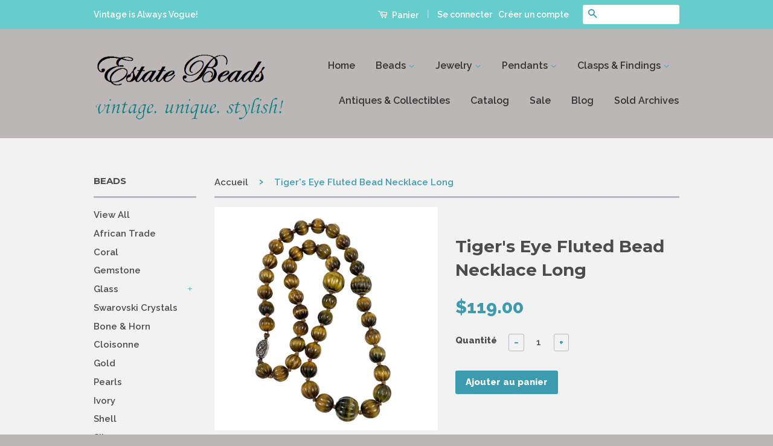

--- FILE ---
content_type: text/html; charset=utf-8
request_url: https://www.estatebeads.com/fr/products/tigers-eye-fluted-bead-necklace
body_size: 30723
content:
<!doctype html>
<!--[if lt IE 7]><html class="no-js lt-ie9 lt-ie8 lt-ie7" lang="en"> <![endif]-->
<!--[if IE 7]><html class="no-js lt-ie9 lt-ie8" lang="en"> <![endif]-->
<!--[if IE 8]><html class="no-js lt-ie9" lang="en"> <![endif]-->
<!--[if IE 9 ]><html class="ie9 no-js"> <![endif]-->
<!--[if (gt IE 9)|!(IE)]><!--> <html class="no-js"> <!--<![endif]-->
<head>
  <meta name="google-site-verification" content="Ug_vFuF4WqWuAXJMqgZAwxyVrNcIJuAbSyyN37XYYcw" />
  <meta name="msvalidate.01" content="CCF5963135E9CBBD3C2208DA60744CCD" /><!--Bing verification -->
 <meta name="p:domain_verify" content="420150adc83db8e552f8d6d9e966edbe"/>
  <!-- Basic page needs ================================================== -->
  <meta charset="utf-8">
  <meta http-equiv="X-UA-Compatible" content="IE=edge,chrome=1">

  
  <link rel="shortcut icon" href="//www.estatebeads.com/cdn/shop/t/2/assets/favicon.png?v=145396054112694869041463797727" type="image/png" />
  

  <!-- Title and description ================================================== -->
  <title>
  Tiger&#39;s Eye Fluted Bead Necklace Long - Estate Beads &amp; Jewelry
  </title>

  
  <meta name="description" content="This elegant necklace is composed of Tiger&#39;s Eye fluted gemstone beads. The beautiful beads are graduated from 12-17mm and are nicely polished. These Tiger&#39;s Eye gemstones are from the quartz family and have lovely even horizontal banding and nice chatoyancy. The beads are hand knotted with brown silk on this extra long necklace. It has a sterling silver floral box clasp that is very secure. Circa 1970&#39;s Excellent condition Clasp hallmarked silver Length: 25 inches Please visit Estate Beads &amp; Jewelry home page for more beautiful vintage jewelry and beads. Like me, Pin me, or favorite my shop, you never know what items I will add next! - Estate Beads &amp; Jewelry">
  

  <!-- Social Meta Tags ================================================== -->
  

  <meta property="og:type" content="product">
  <meta property="og:title" content="Tiger&#39;s Eye Fluted Bead Necklace Long">
  <meta property="og:url" content="https://www.estatebeads.com/fr/products/tigers-eye-fluted-bead-necklace">
  
  <meta property="og:image" content="http://www.estatebeads.com/cdn/shop/products/tigers-eye-neck-200g_grande.jpg?v=1718472203">
  <meta property="og:image:secure_url" content="https://www.estatebeads.com/cdn/shop/products/tigers-eye-neck-200g_grande.jpg?v=1718472203">
  
  <meta property="og:image" content="http://www.estatebeads.com/cdn/shop/products/tigers-eye-neck-200f_grande.jpg?v=1676139099">
  <meta property="og:image:secure_url" content="https://www.estatebeads.com/cdn/shop/products/tigers-eye-neck-200f_grande.jpg?v=1676139099">
  
  <meta property="og:image" content="http://www.estatebeads.com/cdn/shop/products/tigers-eye-neck-200_grande.jpg?v=1676139520">
  <meta property="og:image:secure_url" content="https://www.estatebeads.com/cdn/shop/products/tigers-eye-neck-200_grande.jpg?v=1676139520">
  
  <meta property="og:price:amount" content="119.00">
  <meta property="og:price:currency" content="USD">



  <meta property="og:description" content="This elegant necklace is composed of Tiger&#39;s Eye fluted gemstone beads. The beautiful beads are graduated from 12-17mm and are nicely polished. These Tiger&#39;s Eye gemstones are from the quartz family and have lovely even horizontal banding and nice chatoyancy. The beads are hand knotted with brown silk on this extra long necklace. It has a sterling silver floral box clasp that is very secure. Circa 1970&#39;s Excellent condition Clasp hallmarked silver Length: 25 inches Please visit Estate Beads &amp; Jewelry home page for more beautiful vintage jewelry and beads. Like me, Pin me, or favorite my shop, you never know what items I will add next! - Estate Beads &amp; Jewelry">


<meta property="og:site_name" content="Estate Beads &amp; Jewelry">




  <meta name="twitter:card" content="summary">


  <meta name="twitter:site" content="@estatebeads">


  <meta name="twitter:title" content="Tiger&#39;s Eye Fluted Bead Necklace Long">
  <meta name="twitter:description" content="This elegant necklace is composed of Tiger&#39;s Eye fluted gemstone beads. The beautiful beads are graduated from 12-17mm and are nicely polished. These Tiger&#39;s Eye gemstones are from the quartz family a">
  <meta name="twitter:image" content="https://www.estatebeads.com/cdn/shop/products/tigers-eye-neck-200g_large.jpg?v=1718472203">
  <meta name="twitter:image:width" content="480">
  <meta name="twitter:image:height" content="480">



  <!-- Helpers ================================================== -->
  <link rel="canonical" href="https://www.estatebeads.com/fr/products/tigers-eye-fluted-bead-necklace">
  <meta name="viewport" content="width=device-width,initial-scale=1">
  <meta name="theme-color" content="#3d9baf">

  
  <!-- Ajaxify Cart Plugin ================================================== -->
  <link href="//www.estatebeads.com/cdn/shop/t/2/assets/ajaxify.scss.css?v=112609006194102039691594156071" rel="stylesheet" type="text/css" media="all" />
  

  <!-- CSS ================================================== -->
  <link href="//www.estatebeads.com/cdn/shop/t/2/assets/timber.scss.css?v=13668383041081234601700489521" rel="stylesheet" type="text/css" media="all" />
  <link href="//www.estatebeads.com/cdn/shop/t/2/assets/theme.scss.css?v=45431933795876592971700489521" rel="stylesheet" type="text/css" media="all" />

  
  
  
  <link href="//fonts.googleapis.com/css?family=Raleway:600,800" rel="stylesheet" type="text/css" media="all" />


  
    
    
    <link href="//fonts.googleapis.com/css?family=Montserrat:700" rel="stylesheet" type="text/css" media="all" />
  



  <!-- Header hook for plugins ================================================== -->
  <script>window.performance && window.performance.mark && window.performance.mark('shopify.content_for_header.start');</script><meta name="google-site-verification" content="Ug_vFuF4WqWuAXJMqgZAwxyVrNcIJuAbSyyN37XYYcw">
<meta id="shopify-digital-wallet" name="shopify-digital-wallet" content="/12989733/digital_wallets/dialog">
<meta name="shopify-checkout-api-token" content="7922293aa226bef4ac26186fba3bf701">
<meta id="in-context-paypal-metadata" data-shop-id="12989733" data-venmo-supported="false" data-environment="production" data-locale="fr_FR" data-paypal-v4="true" data-currency="USD">
<link rel="alternate" hreflang="x-default" href="https://www.estatebeads.com/products/tigers-eye-fluted-bead-necklace">
<link rel="alternate" hreflang="de" href="https://www.estatebeads.com/de/products/tigers-eye-fluted-bead-necklace">
<link rel="alternate" hreflang="es" href="https://www.estatebeads.com/es/products/tigers-eye-fluted-bead-necklace">
<link rel="alternate" hreflang="ja" href="https://www.estatebeads.com/ja/products/tigers-eye-fluted-bead-necklace">
<link rel="alternate" hreflang="fr" href="https://www.estatebeads.com/fr/products/tigers-eye-fluted-bead-necklace">
<link rel="alternate" hreflang="zh-Hant-TW" href="https://www.estatebeads.com/zh-tw/products/tigers-eye-fluted-bead-necklace">
<link rel="alternate" type="application/json+oembed" href="https://www.estatebeads.com/fr/products/tigers-eye-fluted-bead-necklace.oembed">
<script async="async" src="/checkouts/internal/preloads.js?locale=fr-US"></script>
<link rel="preconnect" href="https://shop.app" crossorigin="anonymous">
<script async="async" src="https://shop.app/checkouts/internal/preloads.js?locale=fr-US&shop_id=12989733" crossorigin="anonymous"></script>
<script id="apple-pay-shop-capabilities" type="application/json">{"shopId":12989733,"countryCode":"US","currencyCode":"USD","merchantCapabilities":["supports3DS"],"merchantId":"gid:\/\/shopify\/Shop\/12989733","merchantName":"Estate Beads \u0026 Jewelry","requiredBillingContactFields":["postalAddress","email"],"requiredShippingContactFields":["postalAddress","email"],"shippingType":"shipping","supportedNetworks":["visa","masterCard","amex","discover","elo","jcb"],"total":{"type":"pending","label":"Estate Beads \u0026 Jewelry","amount":"1.00"},"shopifyPaymentsEnabled":true,"supportsSubscriptions":true}</script>
<script id="shopify-features" type="application/json">{"accessToken":"7922293aa226bef4ac26186fba3bf701","betas":["rich-media-storefront-analytics"],"domain":"www.estatebeads.com","predictiveSearch":true,"shopId":12989733,"locale":"fr"}</script>
<script>var Shopify = Shopify || {};
Shopify.shop = "estatebeads.myshopify.com";
Shopify.locale = "fr";
Shopify.currency = {"active":"USD","rate":"1.0"};
Shopify.country = "US";
Shopify.theme = {"name":"Classic 2","id":107223363,"schema_name":null,"schema_version":null,"theme_store_id":721,"role":"main"};
Shopify.theme.handle = "null";
Shopify.theme.style = {"id":null,"handle":null};
Shopify.cdnHost = "www.estatebeads.com/cdn";
Shopify.routes = Shopify.routes || {};
Shopify.routes.root = "/fr/";</script>
<script type="module">!function(o){(o.Shopify=o.Shopify||{}).modules=!0}(window);</script>
<script>!function(o){function n(){var o=[];function n(){o.push(Array.prototype.slice.apply(arguments))}return n.q=o,n}var t=o.Shopify=o.Shopify||{};t.loadFeatures=n(),t.autoloadFeatures=n()}(window);</script>
<script>
  window.ShopifyPay = window.ShopifyPay || {};
  window.ShopifyPay.apiHost = "shop.app\/pay";
  window.ShopifyPay.redirectState = null;
</script>
<script id="shop-js-analytics" type="application/json">{"pageType":"product"}</script>
<script defer="defer" async type="module" src="//www.estatebeads.com/cdn/shopifycloud/shop-js/modules/v2/client.init-shop-cart-sync_CK653pj-.fr.esm.js"></script>
<script defer="defer" async type="module" src="//www.estatebeads.com/cdn/shopifycloud/shop-js/modules/v2/chunk.common_THX2l5vq.esm.js"></script>
<script type="module">
  await import("//www.estatebeads.com/cdn/shopifycloud/shop-js/modules/v2/client.init-shop-cart-sync_CK653pj-.fr.esm.js");
await import("//www.estatebeads.com/cdn/shopifycloud/shop-js/modules/v2/chunk.common_THX2l5vq.esm.js");

  window.Shopify.SignInWithShop?.initShopCartSync?.({"fedCMEnabled":true,"windoidEnabled":true});

</script>
<script>
  window.Shopify = window.Shopify || {};
  if (!window.Shopify.featureAssets) window.Shopify.featureAssets = {};
  window.Shopify.featureAssets['shop-js'] = {"shop-cart-sync":["modules/v2/client.shop-cart-sync_DFDXXXkD.fr.esm.js","modules/v2/chunk.common_THX2l5vq.esm.js"],"init-fed-cm":["modules/v2/client.init-fed-cm_Cc-thFtk.fr.esm.js","modules/v2/chunk.common_THX2l5vq.esm.js"],"init-shop-email-lookup-coordinator":["modules/v2/client.init-shop-email-lookup-coordinator_DlLqghIL.fr.esm.js","modules/v2/chunk.common_THX2l5vq.esm.js"],"shop-cash-offers":["modules/v2/client.shop-cash-offers_D-zvsY8I.fr.esm.js","modules/v2/chunk.common_THX2l5vq.esm.js","modules/v2/chunk.modal_C0XnQBSh.esm.js"],"shop-button":["modules/v2/client.shop-button_DvkMsxJQ.fr.esm.js","modules/v2/chunk.common_THX2l5vq.esm.js"],"init-windoid":["modules/v2/client.init-windoid_bZ2MemEJ.fr.esm.js","modules/v2/chunk.common_THX2l5vq.esm.js"],"avatar":["modules/v2/client.avatar_BTnouDA3.fr.esm.js"],"init-shop-cart-sync":["modules/v2/client.init-shop-cart-sync_CK653pj-.fr.esm.js","modules/v2/chunk.common_THX2l5vq.esm.js"],"shop-toast-manager":["modules/v2/client.shop-toast-manager_DrGkQe9k.fr.esm.js","modules/v2/chunk.common_THX2l5vq.esm.js"],"pay-button":["modules/v2/client.pay-button_DrnUGK2o.fr.esm.js","modules/v2/chunk.common_THX2l5vq.esm.js"],"shop-login-button":["modules/v2/client.shop-login-button_CAhDOpgr.fr.esm.js","modules/v2/chunk.common_THX2l5vq.esm.js","modules/v2/chunk.modal_C0XnQBSh.esm.js"],"init-customer-accounts-sign-up":["modules/v2/client.init-customer-accounts-sign-up_B2oI0MkL.fr.esm.js","modules/v2/client.shop-login-button_CAhDOpgr.fr.esm.js","modules/v2/chunk.common_THX2l5vq.esm.js","modules/v2/chunk.modal_C0XnQBSh.esm.js"],"init-shop-for-new-customer-accounts":["modules/v2/client.init-shop-for-new-customer-accounts_Fh7GHljr.fr.esm.js","modules/v2/client.shop-login-button_CAhDOpgr.fr.esm.js","modules/v2/chunk.common_THX2l5vq.esm.js","modules/v2/chunk.modal_C0XnQBSh.esm.js"],"init-customer-accounts":["modules/v2/client.init-customer-accounts_CE5ScpEV.fr.esm.js","modules/v2/client.shop-login-button_CAhDOpgr.fr.esm.js","modules/v2/chunk.common_THX2l5vq.esm.js","modules/v2/chunk.modal_C0XnQBSh.esm.js"],"shop-follow-button":["modules/v2/client.shop-follow-button_CCZx8YR6.fr.esm.js","modules/v2/chunk.common_THX2l5vq.esm.js","modules/v2/chunk.modal_C0XnQBSh.esm.js"],"lead-capture":["modules/v2/client.lead-capture_Bwrau9WY.fr.esm.js","modules/v2/chunk.common_THX2l5vq.esm.js","modules/v2/chunk.modal_C0XnQBSh.esm.js"],"checkout-modal":["modules/v2/client.checkout-modal_JXOKVWVv.fr.esm.js","modules/v2/chunk.common_THX2l5vq.esm.js","modules/v2/chunk.modal_C0XnQBSh.esm.js"],"shop-login":["modules/v2/client.shop-login_C5f7AhHA.fr.esm.js","modules/v2/chunk.common_THX2l5vq.esm.js","modules/v2/chunk.modal_C0XnQBSh.esm.js"],"payment-terms":["modules/v2/client.payment-terms_BFgRpJ6P.fr.esm.js","modules/v2/chunk.common_THX2l5vq.esm.js","modules/v2/chunk.modal_C0XnQBSh.esm.js"]};
</script>
<script>(function() {
  var isLoaded = false;
  function asyncLoad() {
    if (isLoaded) return;
    isLoaded = true;
    var urls = ["https:\/\/cdn.hextom.com\/js\/freeshippingbar.js?shop=estatebeads.myshopify.com"];
    for (var i = 0; i < urls.length; i++) {
      var s = document.createElement('script');
      s.type = 'text/javascript';
      s.async = true;
      s.src = urls[i];
      var x = document.getElementsByTagName('script')[0];
      x.parentNode.insertBefore(s, x);
    }
  };
  if(window.attachEvent) {
    window.attachEvent('onload', asyncLoad);
  } else {
    window.addEventListener('load', asyncLoad, false);
  }
})();</script>
<script id="__st">var __st={"a":12989733,"offset":-21600,"reqid":"c29d8c7c-3d6a-4918-9db2-e5b93f210a89-1766865434","pageurl":"www.estatebeads.com\/fr\/products\/tigers-eye-fluted-bead-necklace","u":"cf1d6f7d7cb3","p":"product","rtyp":"product","rid":7897902809329};</script>
<script>window.ShopifyPaypalV4VisibilityTracking = true;</script>
<script id="captcha-bootstrap">!function(){'use strict';const t='contact',e='account',n='new_comment',o=[[t,t],['blogs',n],['comments',n],[t,'customer']],c=[[e,'customer_login'],[e,'guest_login'],[e,'recover_customer_password'],[e,'create_customer']],r=t=>t.map((([t,e])=>`form[action*='/${t}']:not([data-nocaptcha='true']) input[name='form_type'][value='${e}']`)).join(','),a=t=>()=>t?[...document.querySelectorAll(t)].map((t=>t.form)):[];function s(){const t=[...o],e=r(t);return a(e)}const i='password',u='form_key',d=['recaptcha-v3-token','g-recaptcha-response','h-captcha-response',i],f=()=>{try{return window.sessionStorage}catch{return}},m='__shopify_v',_=t=>t.elements[u];function p(t,e,n=!1){try{const o=window.sessionStorage,c=JSON.parse(o.getItem(e)),{data:r}=function(t){const{data:e,action:n}=t;return t[m]||n?{data:e,action:n}:{data:t,action:n}}(c);for(const[e,n]of Object.entries(r))t.elements[e]&&(t.elements[e].value=n);n&&o.removeItem(e)}catch(o){console.error('form repopulation failed',{error:o})}}const l='form_type',E='cptcha';function T(t){t.dataset[E]=!0}const w=window,h=w.document,L='Shopify',v='ce_forms',y='captcha';let A=!1;((t,e)=>{const n=(g='f06e6c50-85a8-45c8-87d0-21a2b65856fe',I='https://cdn.shopify.com/shopifycloud/storefront-forms-hcaptcha/ce_storefront_forms_captcha_hcaptcha.v1.5.2.iife.js',D={infoText:'Protégé par hCaptcha',privacyText:'Confidentialité',termsText:'Conditions'},(t,e,n)=>{const o=w[L][v],c=o.bindForm;if(c)return c(t,g,e,D).then(n);var r;o.q.push([[t,g,e,D],n]),r=I,A||(h.body.append(Object.assign(h.createElement('script'),{id:'captcha-provider',async:!0,src:r})),A=!0)});var g,I,D;w[L]=w[L]||{},w[L][v]=w[L][v]||{},w[L][v].q=[],w[L][y]=w[L][y]||{},w[L][y].protect=function(t,e){n(t,void 0,e),T(t)},Object.freeze(w[L][y]),function(t,e,n,w,h,L){const[v,y,A,g]=function(t,e,n){const i=e?o:[],u=t?c:[],d=[...i,...u],f=r(d),m=r(i),_=r(d.filter((([t,e])=>n.includes(e))));return[a(f),a(m),a(_),s()]}(w,h,L),I=t=>{const e=t.target;return e instanceof HTMLFormElement?e:e&&e.form},D=t=>v().includes(t);t.addEventListener('submit',(t=>{const e=I(t);if(!e)return;const n=D(e)&&!e.dataset.hcaptchaBound&&!e.dataset.recaptchaBound,o=_(e),c=g().includes(e)&&(!o||!o.value);(n||c)&&t.preventDefault(),c&&!n&&(function(t){try{if(!f())return;!function(t){const e=f();if(!e)return;const n=_(t);if(!n)return;const o=n.value;o&&e.removeItem(o)}(t);const e=Array.from(Array(32),(()=>Math.random().toString(36)[2])).join('');!function(t,e){_(t)||t.append(Object.assign(document.createElement('input'),{type:'hidden',name:u})),t.elements[u].value=e}(t,e),function(t,e){const n=f();if(!n)return;const o=[...t.querySelectorAll(`input[type='${i}']`)].map((({name:t})=>t)),c=[...d,...o],r={};for(const[a,s]of new FormData(t).entries())c.includes(a)||(r[a]=s);n.setItem(e,JSON.stringify({[m]:1,action:t.action,data:r}))}(t,e)}catch(e){console.error('failed to persist form',e)}}(e),e.submit())}));const S=(t,e)=>{t&&!t.dataset[E]&&(n(t,e.some((e=>e===t))),T(t))};for(const o of['focusin','change'])t.addEventListener(o,(t=>{const e=I(t);D(e)&&S(e,y())}));const B=e.get('form_key'),M=e.get(l),P=B&&M;t.addEventListener('DOMContentLoaded',(()=>{const t=y();if(P)for(const e of t)e.elements[l].value===M&&p(e,B);[...new Set([...A(),...v().filter((t=>'true'===t.dataset.shopifyCaptcha))])].forEach((e=>S(e,t)))}))}(h,new URLSearchParams(w.location.search),n,t,e,['guest_login'])})(!0,!0)}();</script>
<script integrity="sha256-4kQ18oKyAcykRKYeNunJcIwy7WH5gtpwJnB7kiuLZ1E=" data-source-attribution="shopify.loadfeatures" defer="defer" src="//www.estatebeads.com/cdn/shopifycloud/storefront/assets/storefront/load_feature-a0a9edcb.js" crossorigin="anonymous"></script>
<script crossorigin="anonymous" defer="defer" src="//www.estatebeads.com/cdn/shopifycloud/storefront/assets/shopify_pay/storefront-65b4c6d7.js?v=20250812"></script>
<script data-source-attribution="shopify.dynamic_checkout.dynamic.init">var Shopify=Shopify||{};Shopify.PaymentButton=Shopify.PaymentButton||{isStorefrontPortableWallets:!0,init:function(){window.Shopify.PaymentButton.init=function(){};var t=document.createElement("script");t.src="https://www.estatebeads.com/cdn/shopifycloud/portable-wallets/latest/portable-wallets.fr.js",t.type="module",document.head.appendChild(t)}};
</script>
<script data-source-attribution="shopify.dynamic_checkout.buyer_consent">
  function portableWalletsHideBuyerConsent(e){var t=document.getElementById("shopify-buyer-consent"),n=document.getElementById("shopify-subscription-policy-button");t&&n&&(t.classList.add("hidden"),t.setAttribute("aria-hidden","true"),n.removeEventListener("click",e))}function portableWalletsShowBuyerConsent(e){var t=document.getElementById("shopify-buyer-consent"),n=document.getElementById("shopify-subscription-policy-button");t&&n&&(t.classList.remove("hidden"),t.removeAttribute("aria-hidden"),n.addEventListener("click",e))}window.Shopify?.PaymentButton&&(window.Shopify.PaymentButton.hideBuyerConsent=portableWalletsHideBuyerConsent,window.Shopify.PaymentButton.showBuyerConsent=portableWalletsShowBuyerConsent);
</script>
<script data-source-attribution="shopify.dynamic_checkout.cart.bootstrap">document.addEventListener("DOMContentLoaded",(function(){function t(){return document.querySelector("shopify-accelerated-checkout-cart, shopify-accelerated-checkout")}if(t())Shopify.PaymentButton.init();else{new MutationObserver((function(e,n){t()&&(Shopify.PaymentButton.init(),n.disconnect())})).observe(document.body,{childList:!0,subtree:!0})}}));
</script>
<link id="shopify-accelerated-checkout-styles" rel="stylesheet" media="screen" href="https://www.estatebeads.com/cdn/shopifycloud/portable-wallets/latest/accelerated-checkout-backwards-compat.css" crossorigin="anonymous">
<style id="shopify-accelerated-checkout-cart">
        #shopify-buyer-consent {
  margin-top: 1em;
  display: inline-block;
  width: 100%;
}

#shopify-buyer-consent.hidden {
  display: none;
}

#shopify-subscription-policy-button {
  background: none;
  border: none;
  padding: 0;
  text-decoration: underline;
  font-size: inherit;
  cursor: pointer;
}

#shopify-subscription-policy-button::before {
  box-shadow: none;
}

      </style>

<script>window.performance && window.performance.mark && window.performance.mark('shopify.content_for_header.end');</script>

  

<!--[if lt IE 9]>
<script src="//cdnjs.cloudflare.com/ajax/libs/html5shiv/3.7.2/html5shiv.min.js" type="text/javascript"></script>
<script src="//www.estatebeads.com/cdn/shop/t/2/assets/respond.min.js?v=52248677837542619231463602259" type="text/javascript"></script>
<link href="//www.estatebeads.com/cdn/shop/t/2/assets/respond-proxy.html" id="respond-proxy" rel="respond-proxy" />
<link href="//www.estatebeads.com/search?q=8774e6db55aabcad6bdfbc12c020f0b7" id="respond-redirect" rel="respond-redirect" />
<script src="//www.estatebeads.com/search?q=8774e6db55aabcad6bdfbc12c020f0b7" type="text/javascript"></script>
<![endif]-->



  <script src="//ajax.googleapis.com/ajax/libs/jquery/1.11.0/jquery.min.js" type="text/javascript"></script>
  <script src="//www.estatebeads.com/cdn/shop/t/2/assets/modernizr.min.js?v=26620055551102246001463602259" type="text/javascript"></script>

  
  

<!-- BEGIN app block: shopify://apps/judge-me-reviews/blocks/judgeme_core/61ccd3b1-a9f2-4160-9fe9-4fec8413e5d8 --><!-- Start of Judge.me Core -->




<link rel="dns-prefetch" href="https://cdnwidget.judge.me">
<link rel="dns-prefetch" href="https://cdn.judge.me">
<link rel="dns-prefetch" href="https://cdn1.judge.me">
<link rel="dns-prefetch" href="https://api.judge.me">

<script data-cfasync='false' class='jdgm-settings-script'>window.jdgmSettings={"pagination":5,"disable_web_reviews":false,"badge_no_review_text":"Aucun avis","badge_n_reviews_text":"{{ n }} avis","hide_badge_preview_if_no_reviews":true,"badge_hide_text":false,"enforce_center_preview_badge":false,"widget_title":"Avis Clients","widget_open_form_text":"Écrire un avis","widget_close_form_text":"Annuler l'avis","widget_refresh_page_text":"Actualiser la page","widget_summary_text":"Basé sur {{ number_of_reviews }} avis","widget_no_review_text":"Soyez le premier à écrire un avis","widget_name_field_text":"Nom d'affichage","widget_verified_name_field_text":"Nom vérifié (public)","widget_name_placeholder_text":"Nom d'affichage","widget_required_field_error_text":"Ce champ est obligatoire.","widget_email_field_text":"Adresse email","widget_verified_email_field_text":"Email vérifié (privé, ne peut pas être modifié)","widget_email_placeholder_text":"Votre adresse email","widget_email_field_error_text":"Veuillez entrer une adresse email valide.","widget_rating_field_text":"Évaluation","widget_review_title_field_text":"Titre de l'avis","widget_review_title_placeholder_text":"Donnez un titre à votre avis","widget_review_body_field_text":"Contenu de l'avis","widget_review_body_placeholder_text":"Commencez à écrire ici...","widget_pictures_field_text":"Photo/Vidéo (facultatif)","widget_submit_review_text":"Soumettre l'avis","widget_submit_verified_review_text":"Soumettre un avis vérifié","widget_submit_success_msg_with_auto_publish":"Merci ! Veuillez actualiser la page dans quelques instants pour voir votre avis. Vous pouvez supprimer ou modifier votre avis en vous connectant à \u003ca href='https://judge.me/login' target='_blank' rel='nofollow noopener'\u003eJudge.me\u003c/a\u003e","widget_submit_success_msg_no_auto_publish":"Merci ! Votre avis sera publié dès qu'il sera approuvé par l'administrateur de la boutique. Vous pouvez supprimer ou modifier votre avis en vous connectant à \u003ca href='https://judge.me/login' target='_blank' rel='nofollow noopener'\u003eJudge.me\u003c/a\u003e","widget_show_default_reviews_out_of_total_text":"Affichage de {{ n_reviews_shown }} sur {{ n_reviews }} avis.","widget_show_all_link_text":"Tout afficher","widget_show_less_link_text":"Afficher moins","widget_author_said_text":"{{ reviewer_name }} a dit :","widget_days_text":"il y a {{ n }} jour/jours","widget_weeks_text":"il y a {{ n }} semaine/semaines","widget_months_text":"il y a {{ n }} mois","widget_years_text":"il y a {{ n }} an/ans","widget_yesterday_text":"Hier","widget_today_text":"Aujourd'hui","widget_replied_text":"\u003e\u003e {{ shop_name }} a répondu :","widget_read_more_text":"Lire plus","widget_rating_filter_see_all_text":"Voir tous les avis","widget_sorting_most_recent_text":"Plus récents","widget_sorting_highest_rating_text":"Meilleures notes","widget_sorting_lowest_rating_text":"Notes les plus basses","widget_sorting_with_pictures_text":"Uniquement les photos","widget_sorting_most_helpful_text":"Plus utiles","widget_open_question_form_text":"Poser une question","widget_reviews_subtab_text":"Avis","widget_questions_subtab_text":"Questions","widget_question_label_text":"Question","widget_answer_label_text":"Réponse","widget_question_placeholder_text":"Écrivez votre question ici","widget_submit_question_text":"Soumettre la question","widget_question_submit_success_text":"Merci pour votre question ! Nous vous notifierons dès qu'elle aura une réponse.","verified_badge_text":"Vérifié","verified_badge_placement":"left-of-reviewer-name","widget_hide_border":false,"widget_social_share":false,"all_reviews_include_out_of_store_products":true,"all_reviews_out_of_store_text":"(hors boutique)","all_reviews_product_name_prefix_text":"à propos de","enable_review_pictures":true,"widget_product_reviews_subtab_text":"Avis Produits","widget_shop_reviews_subtab_text":"Avis Boutique","widget_write_a_store_review_text":"Écrire un avis sur la boutique","widget_other_languages_heading":"Avis dans d'autres langues","widget_translate_review_text":"Traduire l'avis en {{ language }}","widget_translating_review_text":"Traduction en cours...","widget_show_original_translation_text":"Afficher l'original ({{ language }})","widget_translate_review_failed_text":"Impossible de traduire cet avis.","widget_translate_review_retry_text":"Réessayer","widget_translate_review_try_again_later_text":"Réessayez plus tard","widget_sorting_pictures_first_text":"Photos en premier","floating_tab_button_name":"★ Avis","floating_tab_title":"Laissons nos clients parler pour nous","floating_tab_url":"","floating_tab_url_enabled":false,"all_reviews_text_badge_text":"Les clients nous notent {{ shop.metafields.judgeme.all_reviews_rating | round: 1 }}/5 basé sur {{ shop.metafields.judgeme.all_reviews_count }} avis.","all_reviews_text_badge_text_branded_style":"{{ shop.metafields.judgeme.all_reviews_rating | round: 1 }} sur 5 étoiles basé sur {{ shop.metafields.judgeme.all_reviews_count }} avis","all_reviews_text_badge_url":"","all_reviews_text_style":"branded","featured_carousel_title":"Laissons nos clients parler pour nous","featured_carousel_count_text":"sur {{ n }} avis","featured_carousel_url":"","verified_count_badge_style":"branded","verified_count_badge_url":"","picture_reminder_submit_button":"Télécharger des photos","widget_sorting_videos_first_text":"Vidéos en premier","widget_review_pending_text":"En attente","remove_microdata_snippet":false,"preview_badge_no_question_text":"Aucune question","preview_badge_n_question_text":"{{ number_of_questions }} question/questions","widget_search_bar_placeholder":"Rechercher des avis","widget_sorting_verified_only_text":"Vérifiés uniquement","featured_carousel_verified_badge_enable":true,"featured_carousel_more_reviews_button_text":"Lire plus d'avis","featured_carousel_view_product_button_text":"Voir le produit","all_reviews_page_load_more_text":"Charger plus d'avis","widget_advanced_speed_features":5,"widget_public_name_text":"affiché publiquement comme","default_reviewer_name_has_non_latin":true,"widget_reviewer_anonymous":"Anonyme","medals_widget_title":"Médailles d'avis Judge.me","widget_invalid_yt_video_url_error_text":"Pas une URL de vidéo YouTube","widget_max_length_field_error_text":"Veuillez ne pas dépasser {0} caractères.","widget_verified_by_shop_text":"Vérifié par la boutique","widget_load_with_code_splitting":true,"widget_ugc_title":"Fait par nous, partagé par vous","widget_ugc_subtitle":"Taguez-nous pour voir votre photo mise en avant sur notre page","widget_ugc_primary_button_text":"Acheter maintenant","widget_ugc_secondary_button_text":"Charger plus","widget_ugc_reviews_button_text":"Voir les avis","widget_summary_average_rating_text":"{{ average_rating }} sur 5","widget_media_grid_title":"Photos \u0026 vidéos clients","widget_media_grid_see_more_text":"Voir plus","widget_verified_by_judgeme_text":"Vérifié par Judge.me","widget_verified_by_judgeme_text_in_store_medals":"Vérifié par Judge.me","widget_media_field_exceed_quantity_message":"Désolé, nous ne pouvons accepter que {{ max_media }} pour un avis.","widget_media_field_exceed_limit_message":"{{ file_name }} est trop volumineux, veuillez sélectionner un {{ media_type }} de moins de {{ size_limit }}MB.","widget_review_submitted_text":"Avis soumis !","widget_question_submitted_text":"Question soumise !","widget_close_form_text_question":"Annuler","widget_write_your_answer_here_text":"Écrivez votre réponse ici","widget_enabled_branded_link":true,"widget_show_collected_by_judgeme":true,"widget_collected_by_judgeme_text":"collecté par Judge.me","widget_load_more_text":"Charger plus","widget_full_review_text":"Avis complet","widget_read_more_reviews_text":"Lire plus d'avis","widget_read_questions_text":"Lire les questions","widget_questions_and_answers_text":"Questions \u0026 Réponses","widget_verified_by_text":"Vérifié par","widget_verified_text":"Vérifié","widget_number_of_reviews_text":"{{ number_of_reviews }} avis","widget_back_button_text":"Retour","widget_next_button_text":"Suivant","widget_custom_forms_filter_button":"Filtres","how_reviews_are_collected":"Comment les avis sont-ils collectés ?","widget_gdpr_statement":"Comment nous utilisons vos données : Nous vous contacterons uniquement à propos de l'avis que vous avez laissé, et seulement si nécessaire. En soumettant votre avis, vous acceptez les \u003ca href='https://judge.me/terms' target='_blank' rel='nofollow noopener'\u003econditions\u003c/a\u003e, la \u003ca href='https://judge.me/privacy' target='_blank' rel='nofollow noopener'\u003epolitique de confidentialité\u003c/a\u003e et les \u003ca href='https://judge.me/content-policy' target='_blank' rel='nofollow noopener'\u003epolitiques de contenu\u003c/a\u003e de Judge.me.","review_snippet_widget_round_border_style":true,"review_snippet_widget_card_color":"#FFFFFF","review_snippet_widget_slider_arrows_background_color":"#FFFFFF","review_snippet_widget_slider_arrows_color":"#000000","review_snippet_widget_star_color":"#108474","all_reviews_product_variant_label_text":"Variante : ","widget_show_verified_branding":true,"review_content_screen_title_text":"Comment évalueriez-vous ce produit ?","review_content_introduction_text":"Nous serions ravis que vous partagiez un peu votre expérience.","one_star_review_guidance_text":"Mauvais","five_star_review_guidance_text":"Excellent","customer_information_screen_title_text":"À propos de vous","customer_information_introduction_text":"Veuillez nous en dire plus sur vous.","custom_questions_screen_title_text":"Votre expérience en détail","custom_questions_introduction_text":"Voici quelques questions pour nous aider à mieux comprendre votre expérience.","review_submitted_screen_title_text":"Merci pour votre avis !","review_submitted_screen_thank_you_text":"Nous le traitons et il apparaîtra bientôt dans la boutique.","review_submitted_screen_email_verification_text":"Veuillez confirmer votre email en cliquant sur le lien que nous venons de vous envoyer. Cela nous aide à maintenir des avis authentiques.","review_submitted_request_store_review_text":"Aimeriez-vous partager votre expérience d'achat avec nous ?","review_submitted_review_other_products_text":"Aimeriez-vous évaluer ces produits ?","reviewer_media_screen_title_picture_text":"Partager une photo","reviewer_media_introduction_picture_text":"Téléchargez une photo pour étayer votre avis.","reviewer_media_screen_title_video_text":"Partager une vidéo","reviewer_media_introduction_video_text":"Téléchargez une vidéo pour étayer votre avis.","reviewer_media_screen_title_picture_or_video_text":"Partager une photo ou une vidéo","reviewer_media_introduction_picture_or_video_text":"Téléchargez une photo ou une vidéo pour étayer votre avis.","reviewer_media_youtube_url_text":"Collez votre URL Youtube ici","advanced_settings_next_step_button_text":"Suivant","advanced_settings_close_review_button_text":"Fermer","write_review_flow_required_text":"Obligatoire","write_review_flow_privacy_message_text":"Nous respectons votre vie privée.","write_review_flow_anonymous_text":"Avis anonyme","write_review_flow_visibility_text":"Ne sera pas visible pour les autres clients.","write_review_flow_multiple_selection_help_text":"Sélectionnez autant que vous le souhaitez","write_review_flow_single_selection_help_text":"Sélectionnez une option","write_review_flow_required_field_error_text":"Ce champ est obligatoire","write_review_flow_invalid_email_error_text":"Veuillez saisir une adresse email valide","write_review_flow_max_length_error_text":"Max. {{ max_length }} caractères.","write_review_flow_media_upload_text":"\u003cb\u003eCliquez pour télécharger\u003c/b\u003e ou glissez-déposez","write_review_flow_gdpr_statement":"Nous vous contacterons uniquement au sujet de votre avis si nécessaire. En soumettant votre avis, vous acceptez nos \u003ca href='https://judge.me/terms' target='_blank' rel='nofollow noopener'\u003econditions d'utilisation\u003c/a\u003e et notre \u003ca href='https://judge.me/privacy' target='_blank' rel='nofollow noopener'\u003epolitique de confidentialité\u003c/a\u003e.","transparency_badges_collected_via_store_invite_text":"Avis collecté via l'invitation du magasin","transparency_badges_from_another_provider_text":"Avis collecté d'un autre fournisseur","transparency_badges_collected_from_store_visitor_text":"Avis collecté d'un visiteur du magasin","transparency_badges_written_in_google_text":"Avis écrit sur Google","transparency_badges_written_in_etsy_text":"Avis écrit sur Etsy","transparency_badges_written_in_shop_app_text":"Avis écrit sur Shop App","transparency_badges_earned_reward_text":"Avis a gagné une récompense pour une commande future","platform":"shopify","branding_url":"https://app.judge.me/reviews","branding_text":"Powered by Judge.me","locale":"fr","reply_name":"Estate Beads \u0026 Jewelry","widget_version":"3.0","footer":true,"autopublish":false,"review_dates":true,"enable_custom_form":false,"shop_locale":"en","enable_multi_locales_translations":true,"show_review_title_input":true,"review_verification_email_status":"always","can_be_branded":true,"reply_name_text":"Estate Beads \u0026 Jewelry"};</script> <style class='jdgm-settings-style'>﻿.jdgm-xx{left:0}:root{--jdgm-primary-color: #108474;--jdgm-secondary-color: rgba(16,132,116,0.1);--jdgm-star-color: #108474;--jdgm-write-review-text-color: white;--jdgm-write-review-bg-color: #108474;--jdgm-paginate-color: #108474;--jdgm-border-radius: 0;--jdgm-reviewer-name-color: #108474}.jdgm-histogram__bar-content{background-color:#108474}.jdgm-rev[data-verified-buyer=true] .jdgm-rev__icon.jdgm-rev__icon:after,.jdgm-rev__buyer-badge.jdgm-rev__buyer-badge{color:white;background-color:#108474}.jdgm-review-widget--small .jdgm-gallery.jdgm-gallery .jdgm-gallery__thumbnail-link:nth-child(8) .jdgm-gallery__thumbnail-wrapper.jdgm-gallery__thumbnail-wrapper:before{content:"Voir plus"}@media only screen and (min-width: 768px){.jdgm-gallery.jdgm-gallery .jdgm-gallery__thumbnail-link:nth-child(8) .jdgm-gallery__thumbnail-wrapper.jdgm-gallery__thumbnail-wrapper:before{content:"Voir plus"}}.jdgm-prev-badge[data-average-rating='0.00']{display:none !important}.jdgm-author-all-initials{display:none !important}.jdgm-author-last-initial{display:none !important}.jdgm-rev-widg__title{visibility:hidden}.jdgm-rev-widg__summary-text{visibility:hidden}.jdgm-prev-badge__text{visibility:hidden}.jdgm-rev__prod-link-prefix:before{content:'à propos de'}.jdgm-rev__variant-label:before{content:'Variante : '}.jdgm-rev__out-of-store-text:before{content:'(hors boutique)'}@media only screen and (min-width: 768px){.jdgm-rev__pics .jdgm-rev_all-rev-page-picture-separator,.jdgm-rev__pics .jdgm-rev__product-picture{display:none}}@media only screen and (max-width: 768px){.jdgm-rev__pics .jdgm-rev_all-rev-page-picture-separator,.jdgm-rev__pics .jdgm-rev__product-picture{display:none}}.jdgm-preview-badge[data-template="product"]{display:none !important}.jdgm-preview-badge[data-template="collection"]{display:none !important}.jdgm-preview-badge[data-template="index"]{display:none !important}.jdgm-review-widget[data-from-snippet="true"]{display:none !important}.jdgm-verified-count-badget[data-from-snippet="true"]{display:none !important}.jdgm-carousel-wrapper[data-from-snippet="true"]{display:none !important}.jdgm-all-reviews-text[data-from-snippet="true"]{display:none !important}.jdgm-medals-section[data-from-snippet="true"]{display:none !important}.jdgm-ugc-media-wrapper[data-from-snippet="true"]{display:none !important}.jdgm-review-snippet-widget .jdgm-rev-snippet-widget__cards-container .jdgm-rev-snippet-card{border-radius:8px;background:#fff}.jdgm-review-snippet-widget .jdgm-rev-snippet-widget__cards-container .jdgm-rev-snippet-card__rev-rating .jdgm-star{color:#108474}.jdgm-review-snippet-widget .jdgm-rev-snippet-widget__prev-btn,.jdgm-review-snippet-widget .jdgm-rev-snippet-widget__next-btn{border-radius:50%;background:#fff}.jdgm-review-snippet-widget .jdgm-rev-snippet-widget__prev-btn>svg,.jdgm-review-snippet-widget .jdgm-rev-snippet-widget__next-btn>svg{fill:#000}.jdgm-full-rev-modal.rev-snippet-widget .jm-mfp-container .jm-mfp-content,.jdgm-full-rev-modal.rev-snippet-widget .jm-mfp-container .jdgm-full-rev__icon,.jdgm-full-rev-modal.rev-snippet-widget .jm-mfp-container .jdgm-full-rev__pic-img,.jdgm-full-rev-modal.rev-snippet-widget .jm-mfp-container .jdgm-full-rev__reply{border-radius:8px}.jdgm-full-rev-modal.rev-snippet-widget .jm-mfp-container .jdgm-full-rev[data-verified-buyer="true"] .jdgm-full-rev__icon::after{border-radius:8px}.jdgm-full-rev-modal.rev-snippet-widget .jm-mfp-container .jdgm-full-rev .jdgm-rev__buyer-badge{border-radius:calc( 8px / 2 )}.jdgm-full-rev-modal.rev-snippet-widget .jm-mfp-container .jdgm-full-rev .jdgm-full-rev__replier::before{content:'Estate Beads &amp; Jewelry'}.jdgm-full-rev-modal.rev-snippet-widget .jm-mfp-container .jdgm-full-rev .jdgm-full-rev__product-button{border-radius:calc( 8px * 6 )}
</style> <style class='jdgm-settings-style'></style>

  
  
  
  <style class='jdgm-miracle-styles'>
  @-webkit-keyframes jdgm-spin{0%{-webkit-transform:rotate(0deg);-ms-transform:rotate(0deg);transform:rotate(0deg)}100%{-webkit-transform:rotate(359deg);-ms-transform:rotate(359deg);transform:rotate(359deg)}}@keyframes jdgm-spin{0%{-webkit-transform:rotate(0deg);-ms-transform:rotate(0deg);transform:rotate(0deg)}100%{-webkit-transform:rotate(359deg);-ms-transform:rotate(359deg);transform:rotate(359deg)}}@font-face{font-family:'JudgemeStar';src:url("[data-uri]") format("woff");font-weight:normal;font-style:normal}.jdgm-star{font-family:'JudgemeStar';display:inline !important;text-decoration:none !important;padding:0 4px 0 0 !important;margin:0 !important;font-weight:bold;opacity:1;-webkit-font-smoothing:antialiased;-moz-osx-font-smoothing:grayscale}.jdgm-star:hover{opacity:1}.jdgm-star:last-of-type{padding:0 !important}.jdgm-star.jdgm--on:before{content:"\e000"}.jdgm-star.jdgm--off:before{content:"\e001"}.jdgm-star.jdgm--half:before{content:"\e002"}.jdgm-widget *{margin:0;line-height:1.4;-webkit-box-sizing:border-box;-moz-box-sizing:border-box;box-sizing:border-box;-webkit-overflow-scrolling:touch}.jdgm-hidden{display:none !important;visibility:hidden !important}.jdgm-temp-hidden{display:none}.jdgm-spinner{width:40px;height:40px;margin:auto;border-radius:50%;border-top:2px solid #eee;border-right:2px solid #eee;border-bottom:2px solid #eee;border-left:2px solid #ccc;-webkit-animation:jdgm-spin 0.8s infinite linear;animation:jdgm-spin 0.8s infinite linear}.jdgm-prev-badge{display:block !important}

</style>


  
  
   


<script data-cfasync='false' class='jdgm-script'>
!function(e){window.jdgm=window.jdgm||{},jdgm.CDN_HOST="https://cdnwidget.judge.me/",jdgm.API_HOST="https://api.judge.me/",jdgm.CDN_BASE_URL="https://cdn.shopify.com/extensions/019b3697-792e-7226-8331-acb4ce7d04ed/judgeme-extensions-272/assets/",
jdgm.docReady=function(d){(e.attachEvent?"complete"===e.readyState:"loading"!==e.readyState)?
setTimeout(d,0):e.addEventListener("DOMContentLoaded",d)},jdgm.loadCSS=function(d,t,o,a){
!o&&jdgm.loadCSS.requestedUrls.indexOf(d)>=0||(jdgm.loadCSS.requestedUrls.push(d),
(a=e.createElement("link")).rel="stylesheet",a.class="jdgm-stylesheet",a.media="nope!",
a.href=d,a.onload=function(){this.media="all",t&&setTimeout(t)},e.body.appendChild(a))},
jdgm.loadCSS.requestedUrls=[],jdgm.loadJS=function(e,d){var t=new XMLHttpRequest;
t.onreadystatechange=function(){4===t.readyState&&(Function(t.response)(),d&&d(t.response))},
t.open("GET",e),t.send()},jdgm.docReady((function(){(window.jdgmLoadCSS||e.querySelectorAll(
".jdgm-widget, .jdgm-all-reviews-page").length>0)&&(jdgmSettings.widget_load_with_code_splitting?
parseFloat(jdgmSettings.widget_version)>=3?jdgm.loadCSS(jdgm.CDN_HOST+"widget_v3/base.css"):
jdgm.loadCSS(jdgm.CDN_HOST+"widget/base.css"):jdgm.loadCSS(jdgm.CDN_HOST+"shopify_v2.css"),
jdgm.loadJS(jdgm.CDN_HOST+"loa"+"der.js"))}))}(document);
</script>
<noscript><link rel="stylesheet" type="text/css" media="all" href="https://cdnwidget.judge.me/shopify_v2.css"></noscript>

<!-- BEGIN app snippet: theme_fix_tags --><script>
  (function() {
    var jdgmThemeFixes = null;
    if (!jdgmThemeFixes) return;
    var thisThemeFix = jdgmThemeFixes[Shopify.theme.id];
    if (!thisThemeFix) return;

    if (thisThemeFix.html) {
      document.addEventListener("DOMContentLoaded", function() {
        var htmlDiv = document.createElement('div');
        htmlDiv.classList.add('jdgm-theme-fix-html');
        htmlDiv.innerHTML = thisThemeFix.html;
        document.body.append(htmlDiv);
      });
    };

    if (thisThemeFix.css) {
      var styleTag = document.createElement('style');
      styleTag.classList.add('jdgm-theme-fix-style');
      styleTag.innerHTML = thisThemeFix.css;
      document.head.append(styleTag);
    };

    if (thisThemeFix.js) {
      var scriptTag = document.createElement('script');
      scriptTag.classList.add('jdgm-theme-fix-script');
      scriptTag.innerHTML = thisThemeFix.js;
      document.head.append(scriptTag);
    };
  })();
</script>
<!-- END app snippet -->
<!-- End of Judge.me Core -->



<!-- END app block --><!-- BEGIN app block: shopify://apps/seolab-seo-optimizer/blocks/app_embed/faf700f6-3b71-45c3-86d4-83ea9f7d9216 -->



<script type="text/javascript">
    document.addEventListener("DOMContentLoaded",function(e){var n=window.location.href;if(n.indexOf("#seotid")>-1){var t=n.split("#seotid");let p=new Headers;p.append("Content-Type","application/json");let o=new FormData;o.append("shop","estatebeads.myshopify.com"),o.append("tid",t[1]),o.append("type","add_traffic"),fetch("/apps/seo-lab",{method:"POST",headers:{Accept:"application/json"},body:o}).then(e=>e.json()).then(e=>{window.history.replaceState({}, '', t[0])})}else fetch(n,{method:"HEAD"}).then(e=>{if(404===e.status){var t=n.split(window.location.origin);let p=new FormData;p.append("shop","estatebeads.myshopify.com"),p.append("url",t[1]),p.append("type","unresolve_url_recieve"),fetch("/apps/seo-lab",{method:"POST",headers:{Accept:"application/json"},body:p}).then(e=>e.json()).then(e=>{e.success&&console.log("Added")})}})});
</script>



<script type="text/javascript">
    let St,Se,Sn,So,Si,Sa=null,Ss=65,Sc=new Set;const r=1111;function d(St){So=performance.now();const Se=St.target.closest("a");Fm(Se)&&p(Se.href,"high")}function u(St){if(performance.now()-So<r)return;if(!("closest"in St.target))return;const Se=St.target.closest("a");Fm(Se)&&(Se.addEventListener("mouseout",f,{passive:!0}),Si=setTimeout(()=>{p(Se.href,"high"),Si=void 0},Ss))}function l(St){const Se=St.target.closest("a");Fm(Se)&&p(Se.href,"high")}function f(St){St.relatedTarget&&St.target.closest("a")==St.relatedTarget.closest("a")||Si&&(clearTimeout(Si),Si=void 0)}function h(St){if(performance.now()-So<r)return;const Se=St.target.closest("a");if(St.which>1||St.metaKey||St.ctrlKey)return;if(!Se)return;Se.addEventListener("click",function(St){1337!=St.detail&&St.preventDefault()},{capture:!0,passive:!1,once:!0});const Sn=new MouseEvent("click",{view:window,bubbles:!0,cancelable:!1,detail:1337});Se.dispatchEvent(Sn)}function Fm(So){if(So&&So.href&&(!Sn||"instant"in So.dataset)){if(So.origin!=location.origin){if(!(Se||"instant"in So.dataset)||!Sa)return}if(["http:","https:"].includes(So.protocol)&&("http:"!=So.protocol||"https:"!=location.protocol)&&(St||!So.search||"instant"in So.dataset)&&!(So.hash&&So.pathname+So.search==location.pathname+location.search||"noInstant"in So.dataset))return!0}}function p(St,Se="auto"){if(Sc.has(St))return;const Sn=document.createElement("link");Sn.rel="prefetch",Sn.href=St,Sn.fetchPriority=Se,Sn.as="document",document.head.appendChild(Sn),Sc.add(St)}!function(){if(!document.createElement("link").relList.supports("prefetch"))return;const So="instantVaryAccept"in document.body.dataset||"Shopify"in window,Si=navigator.userAgent.indexOf("Chrome/");Si>-1&&(Sa=parseInt(navigator.userAgent.substring(Si+"Chrome/".length)));if(So&&Sa&&Sa<110)return;const Sc="instantMousedownShortcut"in document.body.dataset;St="instantAllowQueryString"in document.body.dataset,Se="instantAllowExternalLinks"in document.body.dataset,Sn="instantWhitelist"in document.body.dataset;const r={capture:!0,passive:!0};let f=!1,v=!1,g=!1;if("instantIntensity"in document.body.dataset){const St=document.body.dataset.instantIntensity;if(St.startsWith("mousedown"))f=!0,"mousedown-only"==St&&(v=!0);else if(St.startsWith("viewport")){const Se=navigator.connection&&navigator.connection.saveData,Sn=navigator.connection&&navigator.connection.effectiveType&&navigator.connection.effectiveType.includes("2g");Se||Sn||("viewport"==St?document.documentElement.clientWidth*document.documentElement.clientHeight<45e4&&(g=!0):"viewport-all"==St&&(g=!0))}else{const Se=parseInt(St);isNaN(Se)||(Ss=Se)}}v||document.addEventListener("touchstart",d,r);f?Sc||document.addEventListener("mousedown",l,r):document.addEventListener("mouseover",u,r);Sc&&document.addEventListener("mousedown",h,r);if(g){let St=window.requestIdleCallback;St||(St=(St=>{St()})),St(function(){const St=new IntersectionObserver(Se=>{Se.forEach(Se=>{if(Se.isIntersecting){const Sn=Se.target;St.unobserve(Sn),p(Sn.href)}})});document.querySelectorAll("a").forEach(Se=>{Fm(Se)&&St.observe(Se)})},{timeout:1500})}}();
</script>



<script type="text/javascript">
    window.addEventListener('DOMContentLoaded',function(){const styles=document.createElement('style');styles.textContent='.hideImg{opacity:0;}img[class*="lazyload"],.lazyloaded,.showImg{transition:all 0.5s;}';document.head.appendChild(styles);function lazyLoad(){let lazyImages=document.querySelectorAll('img');for(let i=0;i<lazyImages.length;i++){let img=lazyImages[i];if(img.classList.contains('showImg')||img.className.indexOf('lazyload')>-1){continue}else{img.classList.add('hideImg');}if(!Boolean(img.getAttribute('data-src'))){img.setAttribute('data-src',img.src)}if(!Boolean(img.getAttribute('data-srcset'))){img.setAttribute('data-srcset',img.srcset)}let bound=img.getBoundingClientRect();if(bound.top<=window.innerHeight){img.setAttribute('srcset',img.getAttribute('data-srcset'));img.setAttribute('src',img.getAttribute('data-src'));img.classList.remove('hideImg');img.classList.add('showImg');}else{img.removeAttribute('srcset');img.removeAttribute('src');}}}lazyLoad();window.addEventListener('scroll',lazyLoad);window.addEventListener('resize',lazyLoad);setInterval(()=>{lazyLoad()},1000);});
</script>


<!-- END app block --><script src="https://cdn.shopify.com/extensions/019b3697-792e-7226-8331-acb4ce7d04ed/judgeme-extensions-272/assets/loader.js" type="text/javascript" defer="defer"></script>
<script src="https://cdn.shopify.com/extensions/019b2883-7285-7918-a122-7a81c372e7d8/free-shipping-bar-113/assets/freeshippingbar.js" type="text/javascript" defer="defer"></script>
<link href="https://monorail-edge.shopifysvc.com" rel="dns-prefetch">
<script>(function(){if ("sendBeacon" in navigator && "performance" in window) {try {var session_token_from_headers = performance.getEntriesByType('navigation')[0].serverTiming.find(x => x.name == '_s').description;} catch {var session_token_from_headers = undefined;}var session_cookie_matches = document.cookie.match(/_shopify_s=([^;]*)/);var session_token_from_cookie = session_cookie_matches && session_cookie_matches.length === 2 ? session_cookie_matches[1] : "";var session_token = session_token_from_headers || session_token_from_cookie || "";function handle_abandonment_event(e) {var entries = performance.getEntries().filter(function(entry) {return /monorail-edge.shopifysvc.com/.test(entry.name);});if (!window.abandonment_tracked && entries.length === 0) {window.abandonment_tracked = true;var currentMs = Date.now();var navigation_start = performance.timing.navigationStart;var payload = {shop_id: 12989733,url: window.location.href,navigation_start,duration: currentMs - navigation_start,session_token,page_type: "product"};window.navigator.sendBeacon("https://monorail-edge.shopifysvc.com/v1/produce", JSON.stringify({schema_id: "online_store_buyer_site_abandonment/1.1",payload: payload,metadata: {event_created_at_ms: currentMs,event_sent_at_ms: currentMs}}));}}window.addEventListener('pagehide', handle_abandonment_event);}}());</script>
<script id="web-pixels-manager-setup">(function e(e,d,r,n,o){if(void 0===o&&(o={}),!Boolean(null===(a=null===(i=window.Shopify)||void 0===i?void 0:i.analytics)||void 0===a?void 0:a.replayQueue)){var i,a;window.Shopify=window.Shopify||{};var t=window.Shopify;t.analytics=t.analytics||{};var s=t.analytics;s.replayQueue=[],s.publish=function(e,d,r){return s.replayQueue.push([e,d,r]),!0};try{self.performance.mark("wpm:start")}catch(e){}var l=function(){var e={modern:/Edge?\/(1{2}[4-9]|1[2-9]\d|[2-9]\d{2}|\d{4,})\.\d+(\.\d+|)|Firefox\/(1{2}[4-9]|1[2-9]\d|[2-9]\d{2}|\d{4,})\.\d+(\.\d+|)|Chrom(ium|e)\/(9{2}|\d{3,})\.\d+(\.\d+|)|(Maci|X1{2}).+ Version\/(15\.\d+|(1[6-9]|[2-9]\d|\d{3,})\.\d+)([,.]\d+|)( \(\w+\)|)( Mobile\/\w+|) Safari\/|Chrome.+OPR\/(9{2}|\d{3,})\.\d+\.\d+|(CPU[ +]OS|iPhone[ +]OS|CPU[ +]iPhone|CPU IPhone OS|CPU iPad OS)[ +]+(15[._]\d+|(1[6-9]|[2-9]\d|\d{3,})[._]\d+)([._]\d+|)|Android:?[ /-](13[3-9]|1[4-9]\d|[2-9]\d{2}|\d{4,})(\.\d+|)(\.\d+|)|Android.+Firefox\/(13[5-9]|1[4-9]\d|[2-9]\d{2}|\d{4,})\.\d+(\.\d+|)|Android.+Chrom(ium|e)\/(13[3-9]|1[4-9]\d|[2-9]\d{2}|\d{4,})\.\d+(\.\d+|)|SamsungBrowser\/([2-9]\d|\d{3,})\.\d+/,legacy:/Edge?\/(1[6-9]|[2-9]\d|\d{3,})\.\d+(\.\d+|)|Firefox\/(5[4-9]|[6-9]\d|\d{3,})\.\d+(\.\d+|)|Chrom(ium|e)\/(5[1-9]|[6-9]\d|\d{3,})\.\d+(\.\d+|)([\d.]+$|.*Safari\/(?![\d.]+ Edge\/[\d.]+$))|(Maci|X1{2}).+ Version\/(10\.\d+|(1[1-9]|[2-9]\d|\d{3,})\.\d+)([,.]\d+|)( \(\w+\)|)( Mobile\/\w+|) Safari\/|Chrome.+OPR\/(3[89]|[4-9]\d|\d{3,})\.\d+\.\d+|(CPU[ +]OS|iPhone[ +]OS|CPU[ +]iPhone|CPU IPhone OS|CPU iPad OS)[ +]+(10[._]\d+|(1[1-9]|[2-9]\d|\d{3,})[._]\d+)([._]\d+|)|Android:?[ /-](13[3-9]|1[4-9]\d|[2-9]\d{2}|\d{4,})(\.\d+|)(\.\d+|)|Mobile Safari.+OPR\/([89]\d|\d{3,})\.\d+\.\d+|Android.+Firefox\/(13[5-9]|1[4-9]\d|[2-9]\d{2}|\d{4,})\.\d+(\.\d+|)|Android.+Chrom(ium|e)\/(13[3-9]|1[4-9]\d|[2-9]\d{2}|\d{4,})\.\d+(\.\d+|)|Android.+(UC? ?Browser|UCWEB|U3)[ /]?(15\.([5-9]|\d{2,})|(1[6-9]|[2-9]\d|\d{3,})\.\d+)\.\d+|SamsungBrowser\/(5\.\d+|([6-9]|\d{2,})\.\d+)|Android.+MQ{2}Browser\/(14(\.(9|\d{2,})|)|(1[5-9]|[2-9]\d|\d{3,})(\.\d+|))(\.\d+|)|K[Aa][Ii]OS\/(3\.\d+|([4-9]|\d{2,})\.\d+)(\.\d+|)/},d=e.modern,r=e.legacy,n=navigator.userAgent;return n.match(d)?"modern":n.match(r)?"legacy":"unknown"}(),u="modern"===l?"modern":"legacy",c=(null!=n?n:{modern:"",legacy:""})[u],f=function(e){return[e.baseUrl,"/wpm","/b",e.hashVersion,"modern"===e.buildTarget?"m":"l",".js"].join("")}({baseUrl:d,hashVersion:r,buildTarget:u}),m=function(e){var d=e.version,r=e.bundleTarget,n=e.surface,o=e.pageUrl,i=e.monorailEndpoint;return{emit:function(e){var a=e.status,t=e.errorMsg,s=(new Date).getTime(),l=JSON.stringify({metadata:{event_sent_at_ms:s},events:[{schema_id:"web_pixels_manager_load/3.1",payload:{version:d,bundle_target:r,page_url:o,status:a,surface:n,error_msg:t},metadata:{event_created_at_ms:s}}]});if(!i)return console&&console.warn&&console.warn("[Web Pixels Manager] No Monorail endpoint provided, skipping logging."),!1;try{return self.navigator.sendBeacon.bind(self.navigator)(i,l)}catch(e){}var u=new XMLHttpRequest;try{return u.open("POST",i,!0),u.setRequestHeader("Content-Type","text/plain"),u.send(l),!0}catch(e){return console&&console.warn&&console.warn("[Web Pixels Manager] Got an unhandled error while logging to Monorail."),!1}}}}({version:r,bundleTarget:l,surface:e.surface,pageUrl:self.location.href,monorailEndpoint:e.monorailEndpoint});try{o.browserTarget=l,function(e){var d=e.src,r=e.async,n=void 0===r||r,o=e.onload,i=e.onerror,a=e.sri,t=e.scriptDataAttributes,s=void 0===t?{}:t,l=document.createElement("script"),u=document.querySelector("head"),c=document.querySelector("body");if(l.async=n,l.src=d,a&&(l.integrity=a,l.crossOrigin="anonymous"),s)for(var f in s)if(Object.prototype.hasOwnProperty.call(s,f))try{l.dataset[f]=s[f]}catch(e){}if(o&&l.addEventListener("load",o),i&&l.addEventListener("error",i),u)u.appendChild(l);else{if(!c)throw new Error("Did not find a head or body element to append the script");c.appendChild(l)}}({src:f,async:!0,onload:function(){if(!function(){var e,d;return Boolean(null===(d=null===(e=window.Shopify)||void 0===e?void 0:e.analytics)||void 0===d?void 0:d.initialized)}()){var d=window.webPixelsManager.init(e)||void 0;if(d){var r=window.Shopify.analytics;r.replayQueue.forEach((function(e){var r=e[0],n=e[1],o=e[2];d.publishCustomEvent(r,n,o)})),r.replayQueue=[],r.publish=d.publishCustomEvent,r.visitor=d.visitor,r.initialized=!0}}},onerror:function(){return m.emit({status:"failed",errorMsg:"".concat(f," has failed to load")})},sri:function(e){var d=/^sha384-[A-Za-z0-9+/=]+$/;return"string"==typeof e&&d.test(e)}(c)?c:"",scriptDataAttributes:o}),m.emit({status:"loading"})}catch(e){m.emit({status:"failed",errorMsg:(null==e?void 0:e.message)||"Unknown error"})}}})({shopId: 12989733,storefrontBaseUrl: "https://www.estatebeads.com",extensionsBaseUrl: "https://extensions.shopifycdn.com/cdn/shopifycloud/web-pixels-manager",monorailEndpoint: "https://monorail-edge.shopifysvc.com/unstable/produce_batch",surface: "storefront-renderer",enabledBetaFlags: ["2dca8a86","a0d5f9d2"],webPixelsConfigList: [{"id":"900432113","configuration":"{\"webPixelName\":\"Judge.me\"}","eventPayloadVersion":"v1","runtimeContext":"STRICT","scriptVersion":"34ad157958823915625854214640f0bf","type":"APP","apiClientId":683015,"privacyPurposes":["ANALYTICS"],"dataSharingAdjustments":{"protectedCustomerApprovalScopes":["read_customer_email","read_customer_name","read_customer_personal_data","read_customer_phone"]}},{"id":"492175601","configuration":"{\"config\":\"{\\\"google_tag_ids\\\":[\\\"GT-MBTKMPJ\\\",\\\"G-178KL1TCZQ\\\"],\\\"target_country\\\":\\\"US\\\",\\\"gtag_events\\\":[{\\\"type\\\":\\\"begin_checkout\\\",\\\"action_label\\\":\\\"G-178KL1TCZQ\\\"},{\\\"type\\\":\\\"search\\\",\\\"action_label\\\":\\\"G-178KL1TCZQ\\\"},{\\\"type\\\":\\\"view_item\\\",\\\"action_label\\\":[\\\"MC-6K69J09CFZ\\\",\\\"G-178KL1TCZQ\\\"]},{\\\"type\\\":\\\"purchase\\\",\\\"action_label\\\":[\\\"MC-6K69J09CFZ\\\",\\\"G-178KL1TCZQ\\\"]},{\\\"type\\\":\\\"page_view\\\",\\\"action_label\\\":[\\\"MC-6K69J09CFZ\\\",\\\"G-178KL1TCZQ\\\"]},{\\\"type\\\":\\\"add_payment_info\\\",\\\"action_label\\\":\\\"G-178KL1TCZQ\\\"},{\\\"type\\\":\\\"add_to_cart\\\",\\\"action_label\\\":\\\"G-178KL1TCZQ\\\"}],\\\"enable_monitoring_mode\\\":false}\"}","eventPayloadVersion":"v1","runtimeContext":"OPEN","scriptVersion":"b2a88bafab3e21179ed38636efcd8a93","type":"APP","apiClientId":1780363,"privacyPurposes":[],"dataSharingAdjustments":{"protectedCustomerApprovalScopes":["read_customer_address","read_customer_email","read_customer_name","read_customer_personal_data","read_customer_phone"]}},{"id":"158662897","configuration":"{\"pixel_id\":\"420256282675258\",\"pixel_type\":\"facebook_pixel\",\"metaapp_system_user_token\":\"-\"}","eventPayloadVersion":"v1","runtimeContext":"OPEN","scriptVersion":"ca16bc87fe92b6042fbaa3acc2fbdaa6","type":"APP","apiClientId":2329312,"privacyPurposes":["ANALYTICS","MARKETING","SALE_OF_DATA"],"dataSharingAdjustments":{"protectedCustomerApprovalScopes":["read_customer_address","read_customer_email","read_customer_name","read_customer_personal_data","read_customer_phone"]}},{"id":"63701233","configuration":"{\"tagID\":\"2612583341037\"}","eventPayloadVersion":"v1","runtimeContext":"STRICT","scriptVersion":"18031546ee651571ed29edbe71a3550b","type":"APP","apiClientId":3009811,"privacyPurposes":["ANALYTICS","MARKETING","SALE_OF_DATA"],"dataSharingAdjustments":{"protectedCustomerApprovalScopes":["read_customer_address","read_customer_email","read_customer_name","read_customer_personal_data","read_customer_phone"]}},{"id":"72614129","eventPayloadVersion":"v1","runtimeContext":"LAX","scriptVersion":"1","type":"CUSTOM","privacyPurposes":["ANALYTICS"],"name":"Google Analytics tag (migrated)"},{"id":"shopify-app-pixel","configuration":"{}","eventPayloadVersion":"v1","runtimeContext":"STRICT","scriptVersion":"0450","apiClientId":"shopify-pixel","type":"APP","privacyPurposes":["ANALYTICS","MARKETING"]},{"id":"shopify-custom-pixel","eventPayloadVersion":"v1","runtimeContext":"LAX","scriptVersion":"0450","apiClientId":"shopify-pixel","type":"CUSTOM","privacyPurposes":["ANALYTICS","MARKETING"]}],isMerchantRequest: false,initData: {"shop":{"name":"Estate Beads \u0026 Jewelry","paymentSettings":{"currencyCode":"USD"},"myshopifyDomain":"estatebeads.myshopify.com","countryCode":"US","storefrontUrl":"https:\/\/www.estatebeads.com\/fr"},"customer":null,"cart":null,"checkout":null,"productVariants":[{"price":{"amount":119.0,"currencyCode":"USD"},"product":{"title":"Tiger's Eye Fluted Bead Necklace Long","vendor":"Estatebeads","id":"7897902809329","untranslatedTitle":"Tiger's Eye Fluted Bead Necklace Long","url":"\/fr\/products\/tigers-eye-fluted-bead-necklace","type":"Vintage Necklace"},"id":"43636189135089","image":{"src":"\/\/www.estatebeads.com\/cdn\/shop\/products\/tigers-eye-neck-200g.jpg?v=1718472203"},"sku":"","title":"Default Title","untranslatedTitle":"Default Title"}],"purchasingCompany":null},},"https://www.estatebeads.com/cdn","da62cc92w68dfea28pcf9825a4m392e00d0",{"modern":"","legacy":""},{"shopId":"12989733","storefrontBaseUrl":"https:\/\/www.estatebeads.com","extensionBaseUrl":"https:\/\/extensions.shopifycdn.com\/cdn\/shopifycloud\/web-pixels-manager","surface":"storefront-renderer","enabledBetaFlags":"[\"2dca8a86\", \"a0d5f9d2\"]","isMerchantRequest":"false","hashVersion":"da62cc92w68dfea28pcf9825a4m392e00d0","publish":"custom","events":"[[\"page_viewed\",{}],[\"product_viewed\",{\"productVariant\":{\"price\":{\"amount\":119.0,\"currencyCode\":\"USD\"},\"product\":{\"title\":\"Tiger's Eye Fluted Bead Necklace Long\",\"vendor\":\"Estatebeads\",\"id\":\"7897902809329\",\"untranslatedTitle\":\"Tiger's Eye Fluted Bead Necklace Long\",\"url\":\"\/fr\/products\/tigers-eye-fluted-bead-necklace\",\"type\":\"Vintage Necklace\"},\"id\":\"43636189135089\",\"image\":{\"src\":\"\/\/www.estatebeads.com\/cdn\/shop\/products\/tigers-eye-neck-200g.jpg?v=1718472203\"},\"sku\":\"\",\"title\":\"Default Title\",\"untranslatedTitle\":\"Default Title\"}}]]"});</script><script>
  window.ShopifyAnalytics = window.ShopifyAnalytics || {};
  window.ShopifyAnalytics.meta = window.ShopifyAnalytics.meta || {};
  window.ShopifyAnalytics.meta.currency = 'USD';
  var meta = {"product":{"id":7897902809329,"gid":"gid:\/\/shopify\/Product\/7897902809329","vendor":"Estatebeads","type":"Vintage Necklace","handle":"tigers-eye-fluted-bead-necklace","variants":[{"id":43636189135089,"price":11900,"name":"Tiger's Eye Fluted Bead Necklace Long","public_title":null,"sku":""}],"remote":false},"page":{"pageType":"product","resourceType":"product","resourceId":7897902809329,"requestId":"c29d8c7c-3d6a-4918-9db2-e5b93f210a89-1766865434"}};
  for (var attr in meta) {
    window.ShopifyAnalytics.meta[attr] = meta[attr];
  }
</script>
<script class="analytics">
  (function () {
    var customDocumentWrite = function(content) {
      var jquery = null;

      if (window.jQuery) {
        jquery = window.jQuery;
      } else if (window.Checkout && window.Checkout.$) {
        jquery = window.Checkout.$;
      }

      if (jquery) {
        jquery('body').append(content);
      }
    };

    var hasLoggedConversion = function(token) {
      if (token) {
        return document.cookie.indexOf('loggedConversion=' + token) !== -1;
      }
      return false;
    }

    var setCookieIfConversion = function(token) {
      if (token) {
        var twoMonthsFromNow = new Date(Date.now());
        twoMonthsFromNow.setMonth(twoMonthsFromNow.getMonth() + 2);

        document.cookie = 'loggedConversion=' + token + '; expires=' + twoMonthsFromNow;
      }
    }

    var trekkie = window.ShopifyAnalytics.lib = window.trekkie = window.trekkie || [];
    if (trekkie.integrations) {
      return;
    }
    trekkie.methods = [
      'identify',
      'page',
      'ready',
      'track',
      'trackForm',
      'trackLink'
    ];
    trekkie.factory = function(method) {
      return function() {
        var args = Array.prototype.slice.call(arguments);
        args.unshift(method);
        trekkie.push(args);
        return trekkie;
      };
    };
    for (var i = 0; i < trekkie.methods.length; i++) {
      var key = trekkie.methods[i];
      trekkie[key] = trekkie.factory(key);
    }
    trekkie.load = function(config) {
      trekkie.config = config || {};
      trekkie.config.initialDocumentCookie = document.cookie;
      var first = document.getElementsByTagName('script')[0];
      var script = document.createElement('script');
      script.type = 'text/javascript';
      script.onerror = function(e) {
        var scriptFallback = document.createElement('script');
        scriptFallback.type = 'text/javascript';
        scriptFallback.onerror = function(error) {
                var Monorail = {
      produce: function produce(monorailDomain, schemaId, payload) {
        var currentMs = new Date().getTime();
        var event = {
          schema_id: schemaId,
          payload: payload,
          metadata: {
            event_created_at_ms: currentMs,
            event_sent_at_ms: currentMs
          }
        };
        return Monorail.sendRequest("https://" + monorailDomain + "/v1/produce", JSON.stringify(event));
      },
      sendRequest: function sendRequest(endpointUrl, payload) {
        // Try the sendBeacon API
        if (window && window.navigator && typeof window.navigator.sendBeacon === 'function' && typeof window.Blob === 'function' && !Monorail.isIos12()) {
          var blobData = new window.Blob([payload], {
            type: 'text/plain'
          });

          if (window.navigator.sendBeacon(endpointUrl, blobData)) {
            return true;
          } // sendBeacon was not successful

        } // XHR beacon

        var xhr = new XMLHttpRequest();

        try {
          xhr.open('POST', endpointUrl);
          xhr.setRequestHeader('Content-Type', 'text/plain');
          xhr.send(payload);
        } catch (e) {
          console.log(e);
        }

        return false;
      },
      isIos12: function isIos12() {
        return window.navigator.userAgent.lastIndexOf('iPhone; CPU iPhone OS 12_') !== -1 || window.navigator.userAgent.lastIndexOf('iPad; CPU OS 12_') !== -1;
      }
    };
    Monorail.produce('monorail-edge.shopifysvc.com',
      'trekkie_storefront_load_errors/1.1',
      {shop_id: 12989733,
      theme_id: 107223363,
      app_name: "storefront",
      context_url: window.location.href,
      source_url: "//www.estatebeads.com/cdn/s/trekkie.storefront.8f32c7f0b513e73f3235c26245676203e1209161.min.js"});

        };
        scriptFallback.async = true;
        scriptFallback.src = '//www.estatebeads.com/cdn/s/trekkie.storefront.8f32c7f0b513e73f3235c26245676203e1209161.min.js';
        first.parentNode.insertBefore(scriptFallback, first);
      };
      script.async = true;
      script.src = '//www.estatebeads.com/cdn/s/trekkie.storefront.8f32c7f0b513e73f3235c26245676203e1209161.min.js';
      first.parentNode.insertBefore(script, first);
    };
    trekkie.load(
      {"Trekkie":{"appName":"storefront","development":false,"defaultAttributes":{"shopId":12989733,"isMerchantRequest":null,"themeId":107223363,"themeCityHash":"4442267698374965171","contentLanguage":"fr","currency":"USD","eventMetadataId":"c4a6d595-8b50-4a77-9ddd-6af0748542f5"},"isServerSideCookieWritingEnabled":true,"monorailRegion":"shop_domain","enabledBetaFlags":["65f19447"]},"Session Attribution":{},"S2S":{"facebookCapiEnabled":false,"source":"trekkie-storefront-renderer","apiClientId":580111}}
    );

    var loaded = false;
    trekkie.ready(function() {
      if (loaded) return;
      loaded = true;

      window.ShopifyAnalytics.lib = window.trekkie;

      var originalDocumentWrite = document.write;
      document.write = customDocumentWrite;
      try { window.ShopifyAnalytics.merchantGoogleAnalytics.call(this); } catch(error) {};
      document.write = originalDocumentWrite;

      window.ShopifyAnalytics.lib.page(null,{"pageType":"product","resourceType":"product","resourceId":7897902809329,"requestId":"c29d8c7c-3d6a-4918-9db2-e5b93f210a89-1766865434","shopifyEmitted":true});

      var match = window.location.pathname.match(/checkouts\/(.+)\/(thank_you|post_purchase)/)
      var token = match? match[1]: undefined;
      if (!hasLoggedConversion(token)) {
        setCookieIfConversion(token);
        window.ShopifyAnalytics.lib.track("Viewed Product",{"currency":"USD","variantId":43636189135089,"productId":7897902809329,"productGid":"gid:\/\/shopify\/Product\/7897902809329","name":"Tiger's Eye Fluted Bead Necklace Long","price":"119.00","sku":"","brand":"Estatebeads","variant":null,"category":"Vintage Necklace","nonInteraction":true,"remote":false},undefined,undefined,{"shopifyEmitted":true});
      window.ShopifyAnalytics.lib.track("monorail:\/\/trekkie_storefront_viewed_product\/1.1",{"currency":"USD","variantId":43636189135089,"productId":7897902809329,"productGid":"gid:\/\/shopify\/Product\/7897902809329","name":"Tiger's Eye Fluted Bead Necklace Long","price":"119.00","sku":"","brand":"Estatebeads","variant":null,"category":"Vintage Necklace","nonInteraction":true,"remote":false,"referer":"https:\/\/www.estatebeads.com\/fr\/products\/tigers-eye-fluted-bead-necklace"});
      }
    });


        var eventsListenerScript = document.createElement('script');
        eventsListenerScript.async = true;
        eventsListenerScript.src = "//www.estatebeads.com/cdn/shopifycloud/storefront/assets/shop_events_listener-3da45d37.js";
        document.getElementsByTagName('head')[0].appendChild(eventsListenerScript);

})();</script>
  <script>
  if (!window.ga || (window.ga && typeof window.ga !== 'function')) {
    window.ga = function ga() {
      (window.ga.q = window.ga.q || []).push(arguments);
      if (window.Shopify && window.Shopify.analytics && typeof window.Shopify.analytics.publish === 'function') {
        window.Shopify.analytics.publish("ga_stub_called", {}, {sendTo: "google_osp_migration"});
      }
      console.error("Shopify's Google Analytics stub called with:", Array.from(arguments), "\nSee https://help.shopify.com/manual/promoting-marketing/pixels/pixel-migration#google for more information.");
    };
    if (window.Shopify && window.Shopify.analytics && typeof window.Shopify.analytics.publish === 'function') {
      window.Shopify.analytics.publish("ga_stub_initialized", {}, {sendTo: "google_osp_migration"});
    }
  }
</script>
<script
  defer
  src="https://www.estatebeads.com/cdn/shopifycloud/perf-kit/shopify-perf-kit-2.1.2.min.js"
  data-application="storefront-renderer"
  data-shop-id="12989733"
  data-render-region="gcp-us-central1"
  data-page-type="product"
  data-theme-instance-id="107223363"
  data-theme-name=""
  data-theme-version=""
  data-monorail-region="shop_domain"
  data-resource-timing-sampling-rate="10"
  data-shs="true"
  data-shs-beacon="true"
  data-shs-export-with-fetch="true"
  data-shs-logs-sample-rate="1"
  data-shs-beacon-endpoint="https://www.estatebeads.com/api/collect"
></script>
</head>

<body id="tiger-39-s-eye-fluted-bead-necklace-long-estate-beads-amp-jewelry" class="template-product" >

  <div class="header-bar">
  <div class="wrapper medium-down--hide">
    <div class="large--display-table">
      <div class="header-bar__left large--display-table-cell">
        
          <div class="header-bar__module header-bar__message">
            Vintage is Always Vogue!
          </div>
        
      </div>

      <div class="header-bar__right large--display-table-cell">
        <div class="header-bar__module">
          <a href="/cart" class="cart-toggle">
            <span class="icon icon-cart header-bar__cart-icon" aria-hidden="true"></span>
            Panier
            <span class="cart-count header-bar__cart-count hidden-count">0</span>
          </a>
        </div>

        
          <span class="header-bar__sep" aria-hidden="true">|</span>
          <ul class="header-bar__module header-bar__module--list">
            
              <li>
                <a href="https://www.estatebeads.com/customer_authentication/redirect?locale=fr&amp;region_country=US" id="customer_login_link">Se connecter</a>
              </li>
              <li>
                <a href="https://shopify.com/12989733/account?locale=fr" id="customer_register_link">Créer un compte</a>
              </li>
            
          </ul>
        
        
        
          <div class="header-bar__module header-bar__search">
            


  <form action="/search" method="get" class="header-bar__search-form clearfix" role="search">
    
    <input type="search" name="q" value="" aria-label="Rechercher dans la boutique" class="header-bar__search-input">
    <button type="submit" class="btn icon-fallback-text header-bar__search-submit">
      <span class="icon icon-search" aria-hidden="true"></span>
      <span class="fallback-text">Recherche</span>
    </button>
  </form>


          </div>
        

      </div>
    </div>
  </div>
  <div class="wrapper large--hide">
    <button type="button" class="mobile-nav-trigger" id="MobileNavTrigger">
      <span class="icon icon-hamburger" aria-hidden="true"></span>
      Menu
    </button>
    <a href="/cart" class="cart-toggle mobile-cart-toggle">
      <span class="icon icon-cart header-bar__cart-icon" aria-hidden="true"></span>
      Panier <span class="cart-count hidden-count">0</span>
    </a>
  </div>
  <ul id="MobileNav" class="mobile-nav large--hide">
  
  
  
  <li class="mobile-nav__link" aria-haspopup="true">
    
      <a href="/fr" class="mobile-nav">
        Home
      </a>
    
  </li>
  
  
  <li class="mobile-nav__link" aria-haspopup="true">
    
      <a href="/fr" class="mobile-nav__sublist-trigger">
        Beads
        <span class="icon-fallback-text mobile-nav__sublist-expand">
  <span class="icon icon-plus" aria-hidden="true"></span>
  <span class="fallback-text">+</span>
</span>
<span class="icon-fallback-text mobile-nav__sublist-contract">
  <span class="icon icon-minus" aria-hidden="true"></span>
  <span class="fallback-text">-</span>
</span>
      </a>
      <ul class="mobile-nav__sublist">  
        
          <li class="mobile-nav__sublist-link">
            <a href="/fr/collections/vintage-beads">View All</a>
          </li>
        
          <li class="mobile-nav__sublist-link">
            <a href="/fr/collections/african-trade-beads">African Trade</a>
          </li>
        
          <li class="mobile-nav__sublist-link">
            <a href="/fr/collections/vintage-beads/coral">Coral</a>
          </li>
        
          <li class="mobile-nav__sublist-link">
            <a href="/fr/collections/vintage-beads/Gemstone">Gemstone</a>
          </li>
        
          <li class="mobile-nav__sublist-link">
            <a href="/fr/collections/vintage-beads/Glass">Glass</a>
          </li>
        
          <li class="mobile-nav__sublist-link">
            <a href="/fr/collections/swarovski-crystals-and-beads">Swarovski Crystals</a>
          </li>
        
          <li class="mobile-nav__sublist-link">
            <a href="/fr/collections/vintage-beads/Bone">Bone & Horn</a>
          </li>
        
          <li class="mobile-nav__sublist-link">
            <a href="/fr/collections/vintage-beads/Cloisonne">Cloisonne</a>
          </li>
        
          <li class="mobile-nav__sublist-link">
            <a href="/fr/collections/vintage-beads/Gold">Gold</a>
          </li>
        
          <li class="mobile-nav__sublist-link">
            <a href="/fr/collections/vintage-beads/Pearls">Pearls</a>
          </li>
        
          <li class="mobile-nav__sublist-link">
            <a href="/fr/collections/vintage-beads/Ivory">Ivory</a>
          </li>
        
          <li class="mobile-nav__sublist-link">
            <a href="/fr/collections/vintage-beads/Shell">Shell</a>
          </li>
        
          <li class="mobile-nav__sublist-link">
            <a href="/fr/collections/vintage-beads/Silver">Silver</a>
          </li>
        
          <li class="mobile-nav__sublist-link">
            <a href="/fr/collections/vintage-beads/Plastic">Bakelite & Plastic</a>
          </li>
        
          <li class="mobile-nav__sublist-link">
            <a href="/fr/collections/vintage-beads/Wood">Wood</a>
          </li>
        
      </ul>
    
  </li>
  
  
  <li class="mobile-nav__link" aria-haspopup="true">
    
      <a href="/fr" class="mobile-nav__sublist-trigger">
        Jewelry
        <span class="icon-fallback-text mobile-nav__sublist-expand">
  <span class="icon icon-plus" aria-hidden="true"></span>
  <span class="fallback-text">+</span>
</span>
<span class="icon-fallback-text mobile-nav__sublist-contract">
  <span class="icon icon-minus" aria-hidden="true"></span>
  <span class="fallback-text">-</span>
</span>
      </a>
      <ul class="mobile-nav__sublist">  
        
          <li class="mobile-nav__sublist-link">
            <a href="/fr/collections/antique-and-vintage-jewelry">View All</a>
          </li>
        
          <li class="mobile-nav__sublist-link">
            <a href="/fr/collections/antique-and-vintage-jewelry/Necklace">Necklaces</a>
          </li>
        
          <li class="mobile-nav__sublist-link">
            <a href="/fr/collections/antique-and-vintage-jewelry/Brooch">Brooches & Pins</a>
          </li>
        
          <li class="mobile-nav__sublist-link">
            <a href="/fr/collections/antique-and-vintage-jewelry/Earrings">Earrings</a>
          </li>
        
          <li class="mobile-nav__sublist-link">
            <a href="/fr/collections/antique-and-vintage-jewelry/Bracelet">Bracelets</a>
          </li>
        
          <li class="mobile-nav__sublist-link">
            <a href="/fr/collections/coral-jewelry">Coral </a>
          </li>
        
          <li class="mobile-nav__sublist-link">
            <a href="/fr/collections/antique-and-vintage-jewelry/Ring">Rings</a>
          </li>
        
          <li class="mobile-nav__sublist-link">
            <a href="/fr/collections/antique-and-vintage-jewelry/Cuff-Links">Cuff Links</a>
          </li>
        
          <li class="mobile-nav__sublist-link">
            <a href="/fr/collections/antique-and-vintage-jewelry/Accessory">Accessories</a>
          </li>
        
          <li class="mobile-nav__sublist-link">
            <a href="/fr/collections/antique-and-vintage-jewelry/Charm">Charms</a>
          </li>
        
      </ul>
    
  </li>
  
  
  <li class="mobile-nav__link" aria-haspopup="true">
    
      <a href="/fr" class="mobile-nav__sublist-trigger">
        Pendants
        <span class="icon-fallback-text mobile-nav__sublist-expand">
  <span class="icon icon-plus" aria-hidden="true"></span>
  <span class="fallback-text">+</span>
</span>
<span class="icon-fallback-text mobile-nav__sublist-contract">
  <span class="icon icon-minus" aria-hidden="true"></span>
  <span class="fallback-text">-</span>
</span>
      </a>
      <ul class="mobile-nav__sublist">  
        
          <li class="mobile-nav__sublist-link">
            <a href="/fr/collections/vintage-antique-pendants">View All</a>
          </li>
        
          <li class="mobile-nav__sublist-link">
            <a href="/fr/collections/vintage-antique-pendants/Gold">Gold</a>
          </li>
        
          <li class="mobile-nav__sublist-link">
            <a href="/fr/collections/vintage-antique-pendants/Silver">Silver</a>
          </li>
        
          <li class="mobile-nav__sublist-link">
            <a href="/fr/collections/antique-and-vintage-jewelry/Charm">Charms</a>
          </li>
        
          <li class="mobile-nav__sublist-link">
            <a href="/fr/collections/vintage-antique-pendants/Cross">Crosses</a>
          </li>
        
          <li class="mobile-nav__sublist-link">
            <a href="/fr/collections/vintage-antique-pendants/Bone">Bone </a>
          </li>
        
          <li class="mobile-nav__sublist-link">
            <a href="/fr/collections/vintage-antique-pendants/Metal">Brass  & Copper</a>
          </li>
        
          <li class="mobile-nav__sublist-link">
            <a href="/fr/collections/vintage-antique-pendants/Glass">Glass & Crystal</a>
          </li>
        
          <li class="mobile-nav__sublist-link">
            <a href="/fr/collections/vintage-antique-pendants/Gemstone">Gemstone</a>
          </li>
        
          <li class="mobile-nav__sublist-link">
            <a href="/fr/collections/vintage-antique-pendants/Cloisonne">Cloisonne</a>
          </li>
        
          <li class="mobile-nav__sublist-link">
            <a href="/fr/collections/vintage-antique-pendants/Shell">Shell</a>
          </li>
        
          <li class="mobile-nav__sublist-link">
            <a href="/fr/collections/vintage-antique-pendants/Horn">Horn</a>
          </li>
        
      </ul>
    
  </li>
  
  
  <li class="mobile-nav__link" aria-haspopup="true">
    
      <a href="/fr" class="mobile-nav__sublist-trigger">
        Clasps & Findings
        <span class="icon-fallback-text mobile-nav__sublist-expand">
  <span class="icon icon-plus" aria-hidden="true"></span>
  <span class="fallback-text">+</span>
</span>
<span class="icon-fallback-text mobile-nav__sublist-contract">
  <span class="icon icon-minus" aria-hidden="true"></span>
  <span class="fallback-text">-</span>
</span>
      </a>
      <ul class="mobile-nav__sublist">  
        
          <li class="mobile-nav__sublist-link">
            <a href="/fr/collections/clasps-findings-and-supplies-2">View All</a>
          </li>
        
          <li class="mobile-nav__sublist-link">
            <a href="/fr/collections/clasps-findings-and-supplies-2/Gold">Gold Clasps</a>
          </li>
        
          <li class="mobile-nav__sublist-link">
            <a href="/fr/collections/clasps-findings-and-supplies-2/Silver">Silver Clasps</a>
          </li>
        
          <li class="mobile-nav__sublist-link">
            <a href="/fr/collections/vintage-and-antique-rhinestones-and-cabochons/Cabochons">Cabochons</a>
          </li>
        
          <li class="mobile-nav__sublist-link">
            <a href="/fr/collections/clasps-findings-and-supplies-2/Supplies">Jewelry Supplies</a>
          </li>
        
      </ul>
    
  </li>
  
  
  <li class="mobile-nav__link" aria-haspopup="true">
    
      <a href="/fr/collections/rare-finds-and-treasures" class="mobile-nav">
        Antiques & Collectibles
      </a>
    
  </li>
  
  
  <li class="mobile-nav__link" aria-haspopup="true">
    
      <a href="/fr/collections/all" class="mobile-nav">
        Catalog
      </a>
    
  </li>
  
  
  <li class="mobile-nav__link" aria-haspopup="true">
    
      <a href="/fr/collections/sale-and-clearance-items" class="mobile-nav">
        Sale 
      </a>
    
  </li>
  
  
  <li class="mobile-nav__link" aria-haspopup="true">
    
      <a href="/fr/blogs/bead-jewelry-tales" class="mobile-nav">
        Blog
      </a>
    
  </li>
  
  
  <li class="mobile-nav__link" aria-haspopup="true">
    
      <a href="/fr/collections/sold-archives" class="mobile-nav">
        Sold Archives
      </a>
    
  </li>
  
  
    
      
      
      
      
      
        <li class="mobile-nav__link" aria-haspopup="true">
  <a href="#" class="mobile-nav__sublist-trigger">
    Beads
    <span class="icon-fallback-text mobile-nav__sublist-expand">
  <span class="icon icon-plus" aria-hidden="true"></span>
  <span class="fallback-text">+</span>
</span>
<span class="icon-fallback-text mobile-nav__sublist-contract">
  <span class="icon icon-minus" aria-hidden="true"></span>
  <span class="fallback-text">-</span>
</span>
  </a>
  <ul class="mobile-nav__sublist">
  
    
      
      
        <li class="mobile-nav__sublist-link">
          <a href="/fr/collections/vintage-beads">View All</a>
        </li>
      
    
  
    
      
      
        <li class="mobile-nav__sublist-link">
          <a href="/fr/collections/african-trade-beads">African Trade</a>
        </li>
      
    
  
    
      
      
        <li class="mobile-nav__sublist-link">
          <a href="/fr/collections/vintage-beads/coral">Coral</a>
        </li>
      
    
  
    
      
      
        <li class="mobile-nav__sublist-link">
          <a href="/fr/collections/vintage-beads/Gemstone">Gemstone</a>
        </li>
      
    
  
    
      
      
        <li class="mobile-nav__sublist-link" aria-haspopup="true">
          <a href="/fr/collections/vintage-beads/Glass" class="mobile-nav__sublist-trigger">
            Glass
            <span class="icon-fallback-text mobile-nav__sublist-expand">
  <span class="icon icon-plus" aria-hidden="true"></span>
  <span class="fallback-text">+</span>
</span>
<span class="icon-fallback-text mobile-nav__sublist-contract">
  <span class="icon icon-minus" aria-hidden="true"></span>
  <span class="fallback-text">-</span>
</span>
          </a>
          <ul class="mobile-nav__sublist">
            
              <li class="mobile-nav__sublist-link">
                <a href="/fr/collections/vintage-beads/Glass">View All</a>
              </li>
            
              <li class="mobile-nav__sublist-link">
                <a href="/fr/collections/vintage-beads/Black+Glass">Black</a>
              </li>
            
              <li class="mobile-nav__sublist-link">
                <a href="/fr/collections/vintage-beads/Blue+Glass">Blue</a>
              </li>
            
              <li class="mobile-nav__sublist-link">
                <a href="/fr/collections/vintage-beads/Brown+Glass">Brown</a>
              </li>
            
              <li class="mobile-nav__sublist-link">
                <a href="/fr/collections/vintage-beads/Gray+Glass">Gray</a>
              </li>
            
              <li class="mobile-nav__sublist-link">
                <a href="/fr/collections/vintage-beads/Green+Glass">Green</a>
              </li>
            
              <li class="mobile-nav__sublist-link">
                <a href="/fr/collections/vintage-beads/Orange+Glass">Orange</a>
              </li>
            
              <li class="mobile-nav__sublist-link">
                <a href="/fr/collections/vintage-beads/Pink+Glass">Pink</a>
              </li>
            
              <li class="mobile-nav__sublist-link">
                <a href="/fr/collections/vintage-beads/Purple+Glass">Purple</a>
              </li>
            
              <li class="mobile-nav__sublist-link">
                <a href="/fr/collections/vintage-beads/Red+Glass">Red</a>
              </li>
            
              <li class="mobile-nav__sublist-link">
                <a href="/fr/collections/vintage-beads/White+Glass">White &amp; Clear</a>
              </li>
            
              <li class="mobile-nav__sublist-link">
                <a href="/fr/collections/vintage-beads/Yellow+Glass">Yellow</a>
              </li>
            
              <li class="mobile-nav__sublist-link">
                <a href="/fr/collections/vintage-beads/Mix+Glass">Mixes</a>
              </li>
            
          </ul>
        </li>
      
    
  
    
      
      
        <li class="mobile-nav__sublist-link">
          <a href="/fr/collections/swarovski-crystals-and-beads">Swarovski Crystals</a>
        </li>
      
    
  
    
      
      
        <li class="mobile-nav__sublist-link">
          <a href="/fr/collections/vintage-beads/Bone">Bone & Horn</a>
        </li>
      
    
  
    
      
      
        <li class="mobile-nav__sublist-link">
          <a href="/fr/collections/vintage-beads/Cloisonne">Cloisonne</a>
        </li>
      
    
  
    
      
      
        <li class="mobile-nav__sublist-link">
          <a href="/fr/collections/vintage-beads/Gold">Gold</a>
        </li>
      
    
  
    
      
      
        <li class="mobile-nav__sublist-link">
          <a href="/fr/collections/vintage-beads/Pearls">Pearls</a>
        </li>
      
    
  
    
      
      
        <li class="mobile-nav__sublist-link">
          <a href="/fr/collections/vintage-beads/Ivory">Ivory</a>
        </li>
      
    
  
    
      
      
        <li class="mobile-nav__sublist-link">
          <a href="/fr/collections/vintage-beads/Shell">Shell</a>
        </li>
      
    
  
    
      
      
        <li class="mobile-nav__sublist-link">
          <a href="/fr/collections/vintage-beads/Silver">Silver</a>
        </li>
      
    
  
    
      
      
        <li class="mobile-nav__sublist-link">
          <a href="/fr/collections/vintage-beads/Plastic">Bakelite & Plastic</a>
        </li>
      
    
  
    
      
      
        <li class="mobile-nav__sublist-link">
          <a href="/fr/collections/vintage-beads/Wood">Wood</a>
        </li>
      
    
  
  </ul>
</li>


      
    
      
      
      
      
      
        <li class="mobile-nav__link" aria-haspopup="true">
  <a href="#" class="mobile-nav__sublist-trigger">
    Pendants
    <span class="icon-fallback-text mobile-nav__sublist-expand">
  <span class="icon icon-plus" aria-hidden="true"></span>
  <span class="fallback-text">+</span>
</span>
<span class="icon-fallback-text mobile-nav__sublist-contract">
  <span class="icon icon-minus" aria-hidden="true"></span>
  <span class="fallback-text">-</span>
</span>
  </a>
  <ul class="mobile-nav__sublist">
  
    
      
      
        <li class="mobile-nav__sublist-link">
          <a href="/fr/collections/vintage-antique-pendants">View All</a>
        </li>
      
    
  
    
      
      
        <li class="mobile-nav__sublist-link">
          <a href="/fr/collections/vintage-antique-pendants/Gold">Gold</a>
        </li>
      
    
  
    
      
      
        <li class="mobile-nav__sublist-link">
          <a href="/fr/collections/vintage-antique-pendants/Silver">Silver</a>
        </li>
      
    
  
    
      
      
        <li class="mobile-nav__sublist-link">
          <a href="/fr/collections/antique-and-vintage-jewelry/Charm">Charms</a>
        </li>
      
    
  
    
      
      
        <li class="mobile-nav__sublist-link">
          <a href="/fr/collections/vintage-antique-pendants/Cross">Crosses</a>
        </li>
      
    
  
    
      
      
        <li class="mobile-nav__sublist-link">
          <a href="/fr/collections/vintage-antique-pendants/Bone">Bone </a>
        </li>
      
    
  
    
      
      
        <li class="mobile-nav__sublist-link">
          <a href="/fr/collections/vintage-antique-pendants/Metal">Brass  & Copper</a>
        </li>
      
    
  
    
      
      
        <li class="mobile-nav__sublist-link">
          <a href="/fr/collections/vintage-antique-pendants/Glass">Glass & Crystal</a>
        </li>
      
    
  
    
      
      
        <li class="mobile-nav__sublist-link">
          <a href="/fr/collections/vintage-antique-pendants/Gemstone">Gemstone</a>
        </li>
      
    
  
    
      
      
        <li class="mobile-nav__sublist-link">
          <a href="/fr/collections/vintage-antique-pendants/Cloisonne">Cloisonne</a>
        </li>
      
    
  
    
      
      
        <li class="mobile-nav__sublist-link">
          <a href="/fr/collections/vintage-antique-pendants/Shell">Shell</a>
        </li>
      
    
  
    
      
      
        <li class="mobile-nav__sublist-link">
          <a href="/fr/collections/vintage-antique-pendants/Horn">Horn</a>
        </li>
      
    
  
  </ul>
</li>


      
    
      
      
      
      
      
        <li class="mobile-nav__link" aria-haspopup="true">
  <a href="#" class="mobile-nav__sublist-trigger">
    Jewelry
    <span class="icon-fallback-text mobile-nav__sublist-expand">
  <span class="icon icon-plus" aria-hidden="true"></span>
  <span class="fallback-text">+</span>
</span>
<span class="icon-fallback-text mobile-nav__sublist-contract">
  <span class="icon icon-minus" aria-hidden="true"></span>
  <span class="fallback-text">-</span>
</span>
  </a>
  <ul class="mobile-nav__sublist">
  
    
      
      
        <li class="mobile-nav__sublist-link">
          <a href="/fr/collections/antique-and-vintage-jewelry">View All</a>
        </li>
      
    
  
    
      
      
        <li class="mobile-nav__sublist-link">
          <a href="/fr/collections/antique-and-vintage-jewelry/Necklace">Necklaces</a>
        </li>
      
    
  
    
      
      
        <li class="mobile-nav__sublist-link">
          <a href="/fr/collections/antique-and-vintage-jewelry/Brooch">Brooches & Pins</a>
        </li>
      
    
  
    
      
      
        <li class="mobile-nav__sublist-link">
          <a href="/fr/collections/antique-and-vintage-jewelry/Earrings">Earrings</a>
        </li>
      
    
  
    
      
      
        <li class="mobile-nav__sublist-link">
          <a href="/fr/collections/antique-and-vintage-jewelry/Bracelet">Bracelets</a>
        </li>
      
    
  
    
      
      
        <li class="mobile-nav__sublist-link">
          <a href="/fr/collections/coral-jewelry">Coral </a>
        </li>
      
    
  
    
      
      
        <li class="mobile-nav__sublist-link">
          <a href="/fr/collections/antique-and-vintage-jewelry/Ring">Rings</a>
        </li>
      
    
  
    
      
      
        <li class="mobile-nav__sublist-link">
          <a href="/fr/collections/antique-and-vintage-jewelry/Cuff-Links">Cuff Links</a>
        </li>
      
    
  
    
      
      
        <li class="mobile-nav__sublist-link">
          <a href="/fr/collections/antique-and-vintage-jewelry/Accessory">Accessories</a>
        </li>
      
    
  
    
      
      
        <li class="mobile-nav__sublist-link">
          <a href="/fr/collections/antique-and-vintage-jewelry/Charm">Charms</a>
        </li>
      
    
  
  </ul>
</li>


      
    
      
      
      
      
      
        <li class="mobile-nav__link" aria-haspopup="true">
  <a href="#" class="mobile-nav__sublist-trigger">
    Clasps, Findings & Supplies
    <span class="icon-fallback-text mobile-nav__sublist-expand">
  <span class="icon icon-plus" aria-hidden="true"></span>
  <span class="fallback-text">+</span>
</span>
<span class="icon-fallback-text mobile-nav__sublist-contract">
  <span class="icon icon-minus" aria-hidden="true"></span>
  <span class="fallback-text">-</span>
</span>
  </a>
  <ul class="mobile-nav__sublist">
  
    
      
      
        <li class="mobile-nav__sublist-link">
          <a href="/fr/collections/clasps-findings-and-supplies-2">View All</a>
        </li>
      
    
  
    
      
      
        <li class="mobile-nav__sublist-link">
          <a href="/fr/collections/clasps-findings-and-supplies-2/Gold">Gold Clasps</a>
        </li>
      
    
  
    
      
      
        <li class="mobile-nav__sublist-link">
          <a href="/fr/collections/clasps-findings-and-supplies-2/Silver">Silver Clasps</a>
        </li>
      
    
  
    
      
      
        <li class="mobile-nav__sublist-link">
          <a href="/fr/collections/vintage-and-antique-rhinestones-and-cabochons/Cabochons">Cabochons</a>
        </li>
      
    
  
    
      
      
        <li class="mobile-nav__sublist-link">
          <a href="/fr/collections/clasps-findings-and-supplies-2/Supplies">Jewelry Supplies</a>
        </li>
      
    
  
  </ul>
</li>


      
    
      
      
      
      
      
    
    
    
    
    
  
    
      
      
      <li class="mobile-nav__link" aria-haspopup="true">
  <a href="#" class="mobile-nav__sublist-trigger">
    Articles récents sur le blogue
    <span class="icon-fallback-text mobile-nav__sublist-expand">
  <span class="icon icon-plus" aria-hidden="true"></span>
  <span class="fallback-text">+</span>
</span>
<span class="icon-fallback-text mobile-nav__sublist-contract">
  <span class="icon icon-minus" aria-hidden="true"></span>
  <span class="fallback-text">-</span>
</span>
  </a>
  <ul class="mobile-nav__sublist">
  
    
      
      
        <li class="mobile-nav__sublist-link">
          <a href="/fr/blogs/bead-jewelry-tales/summer-trends-in-fashion-and-jewelry">Summer Trends in Fashion and Jewelry</a>
        </li>
      
    
  
    
      
      
        <li class="mobile-nav__sublist-link">
          <a href="/fr/blogs/bead-jewelry-tales/vintage-charms-the-most-sentimental-of-jewelry">Vintage Charms - The Most Sentimental of Jewelry</a>
        </li>
      
    
  
    
      
      
        <li class="mobile-nav__sublist-link">
          <a href="/fr/blogs/bead-jewelry-tales/jewelry-gemstone-trends-for-summer-2017-the-hot-list">Jewelry & Gemstone Trends for Summer 2017 - The Hot List</a>
        </li>
      
    
  
    
      
      
        <li class="mobile-nav__sublist-link">
          <a href="/fr/blogs/bead-jewelry-tales/collecting-plastic-jewelry-bakelite-celluloid-lucite">Collecting Plastic Jewelry - Bakelite, Celluloid, Lucite</a>
        </li>
      
    
  
    
      
      
        <li class="mobile-nav__sublist-link">
          <a href="/fr/blogs/bead-jewelry-tales/care-and-storing-of-coral-and-pearl-jewelry">Care and Storing of Coral and Pearl Jewelry</a>
        </li>
      
    
  
    
      
      
        <li class="mobile-nav__sublist-link">
          <a href="/fr/blogs/bead-jewelry-tales/what-are-african-trade-beads-where-were-they-made">What are African Trade Beads? Where were they made?</a>
        </li>
      
    
  
    
      
      
        <li class="mobile-nav__sublist-link">
          <a href="/fr/blogs/bead-jewelry-tales/standard-jewelry-lengths">Standard Jewelry Lengths</a>
        </li>
      
    
  
  </ul>
</li>


    
  

  
    
      <li class="mobile-nav__link">
        <a href="https://www.estatebeads.com/customer_authentication/redirect?locale=fr&amp;region_country=US" id="customer_login_link">Se connecter</a>
      </li>
      <li class="mobile-nav__link">
        <a href="https://shopify.com/12989733/account?locale=fr" id="customer_register_link">Créer un compte</a>
      </li>
    
  
  
  <li class="mobile-nav__link">
    
      <div class="header-bar__module header-bar__search">
        


  <form action="/search" method="get" class="header-bar__search-form clearfix" role="search">
    
    <input type="search" name="q" value="" aria-label="Rechercher dans la boutique" class="header-bar__search-input">
    <button type="submit" class="btn icon-fallback-text header-bar__search-submit">
      <span class="icon icon-search" aria-hidden="true"></span>
      <span class="fallback-text">Recherche</span>
    </button>
  </form>


      </div>
    
  </li>
  
</ul>

</div>


  <header class="site-header" role="banner">
    <div class="wrapper">

      <div class="grid--full large--display-table">
        <div class="grid__item large--one-third large--display-table-cell">
          
            <div class="h1 site-header__logo large--left" itemscope itemtype="http://schema.org/Organization">
          
            
              <a href="/" itemprop="url">
                <img src="//www.estatebeads.com/cdn/shop/t/2/assets/logo.png?v=53379009642259929241480126363" alt="Estate Beads &amp; Jewelry" itemprop="logo">
              </a>
            
          
            </div>
          
          
            <p class="header-message large--hide">
              <small>Vintage is Always Vogue!</small>
            </p>
          
        </div>
        <div class="grid__item large--two-thirds large--display-table-cell medium-down--hide">
          
<ul class="site-nav" id="AccessibleNav">
  
    
    
    
      <li >
        <a href="/fr" class="site-nav__link">Home</a>
      </li>
    
  
    
    
    
      <li class="site-nav--has-dropdown" aria-haspopup="true">
        <a href="/fr" class="site-nav__link">
          Beads
          <span class="icon-fallback-text">
            <span class="icon icon-arrow-down" aria-hidden="true"></span>
          </span>
        </a>
        <ul class="site-nav__dropdown">
          
            <li>
              <a href="/fr/collections/vintage-beads" class="site-nav__link">View All</a>
            </li>
          
            <li>
              <a href="/fr/collections/african-trade-beads" class="site-nav__link">African Trade</a>
            </li>
          
            <li>
              <a href="/fr/collections/vintage-beads/coral" class="site-nav__link">Coral</a>
            </li>
          
            <li>
              <a href="/fr/collections/vintage-beads/Gemstone" class="site-nav__link">Gemstone</a>
            </li>
          
            <li>
              <a href="/fr/collections/vintage-beads/Glass" class="site-nav__link">Glass</a>
            </li>
          
            <li>
              <a href="/fr/collections/swarovski-crystals-and-beads" class="site-nav__link">Swarovski Crystals</a>
            </li>
          
            <li>
              <a href="/fr/collections/vintage-beads/Bone" class="site-nav__link">Bone &amp; Horn</a>
            </li>
          
            <li>
              <a href="/fr/collections/vintage-beads/Cloisonne" class="site-nav__link">Cloisonne</a>
            </li>
          
            <li>
              <a href="/fr/collections/vintage-beads/Gold" class="site-nav__link">Gold</a>
            </li>
          
            <li>
              <a href="/fr/collections/vintage-beads/Pearls" class="site-nav__link">Pearls</a>
            </li>
          
            <li>
              <a href="/fr/collections/vintage-beads/Ivory" class="site-nav__link">Ivory</a>
            </li>
          
            <li>
              <a href="/fr/collections/vintage-beads/Shell" class="site-nav__link">Shell</a>
            </li>
          
            <li>
              <a href="/fr/collections/vintage-beads/Silver" class="site-nav__link">Silver</a>
            </li>
          
            <li>
              <a href="/fr/collections/vintage-beads/Plastic" class="site-nav__link">Bakelite &amp; Plastic</a>
            </li>
          
            <li>
              <a href="/fr/collections/vintage-beads/Wood" class="site-nav__link">Wood</a>
            </li>
          
        </ul>
      </li>
    
  
    
    
    
      <li class="site-nav--has-dropdown" aria-haspopup="true">
        <a href="/fr" class="site-nav__link">
          Jewelry
          <span class="icon-fallback-text">
            <span class="icon icon-arrow-down" aria-hidden="true"></span>
          </span>
        </a>
        <ul class="site-nav__dropdown">
          
            <li>
              <a href="/fr/collections/antique-and-vintage-jewelry" class="site-nav__link">View All</a>
            </li>
          
            <li>
              <a href="/fr/collections/antique-and-vintage-jewelry/Necklace" class="site-nav__link">Necklaces</a>
            </li>
          
            <li>
              <a href="/fr/collections/antique-and-vintage-jewelry/Brooch" class="site-nav__link">Brooches &amp; Pins</a>
            </li>
          
            <li>
              <a href="/fr/collections/antique-and-vintage-jewelry/Earrings" class="site-nav__link">Earrings</a>
            </li>
          
            <li>
              <a href="/fr/collections/antique-and-vintage-jewelry/Bracelet" class="site-nav__link">Bracelets</a>
            </li>
          
            <li>
              <a href="/fr/collections/coral-jewelry" class="site-nav__link">Coral </a>
            </li>
          
            <li>
              <a href="/fr/collections/antique-and-vintage-jewelry/Ring" class="site-nav__link">Rings</a>
            </li>
          
            <li>
              <a href="/fr/collections/antique-and-vintage-jewelry/Cuff-Links" class="site-nav__link">Cuff Links</a>
            </li>
          
            <li>
              <a href="/fr/collections/antique-and-vintage-jewelry/Accessory" class="site-nav__link">Accessories</a>
            </li>
          
            <li>
              <a href="/fr/collections/antique-and-vintage-jewelry/Charm" class="site-nav__link">Charms</a>
            </li>
          
        </ul>
      </li>
    
  
    
    
    
      <li class="site-nav--has-dropdown" aria-haspopup="true">
        <a href="/fr" class="site-nav__link">
          Pendants
          <span class="icon-fallback-text">
            <span class="icon icon-arrow-down" aria-hidden="true"></span>
          </span>
        </a>
        <ul class="site-nav__dropdown">
          
            <li>
              <a href="/fr/collections/vintage-antique-pendants" class="site-nav__link">View All</a>
            </li>
          
            <li>
              <a href="/fr/collections/vintage-antique-pendants/Gold" class="site-nav__link">Gold</a>
            </li>
          
            <li>
              <a href="/fr/collections/vintage-antique-pendants/Silver" class="site-nav__link">Silver</a>
            </li>
          
            <li>
              <a href="/fr/collections/antique-and-vintage-jewelry/Charm" class="site-nav__link">Charms</a>
            </li>
          
            <li>
              <a href="/fr/collections/vintage-antique-pendants/Cross" class="site-nav__link">Crosses</a>
            </li>
          
            <li>
              <a href="/fr/collections/vintage-antique-pendants/Bone" class="site-nav__link">Bone </a>
            </li>
          
            <li>
              <a href="/fr/collections/vintage-antique-pendants/Metal" class="site-nav__link">Brass  &amp; Copper</a>
            </li>
          
            <li>
              <a href="/fr/collections/vintage-antique-pendants/Glass" class="site-nav__link">Glass &amp; Crystal</a>
            </li>
          
            <li>
              <a href="/fr/collections/vintage-antique-pendants/Gemstone" class="site-nav__link">Gemstone</a>
            </li>
          
            <li>
              <a href="/fr/collections/vintage-antique-pendants/Cloisonne" class="site-nav__link">Cloisonne</a>
            </li>
          
            <li>
              <a href="/fr/collections/vintage-antique-pendants/Shell" class="site-nav__link">Shell</a>
            </li>
          
            <li>
              <a href="/fr/collections/vintage-antique-pendants/Horn" class="site-nav__link">Horn</a>
            </li>
          
        </ul>
      </li>
    
  
    
    
    
      <li class="site-nav--has-dropdown" aria-haspopup="true">
        <a href="/fr" class="site-nav__link">
          Clasps & Findings
          <span class="icon-fallback-text">
            <span class="icon icon-arrow-down" aria-hidden="true"></span>
          </span>
        </a>
        <ul class="site-nav__dropdown">
          
            <li>
              <a href="/fr/collections/clasps-findings-and-supplies-2" class="site-nav__link">View All</a>
            </li>
          
            <li>
              <a href="/fr/collections/clasps-findings-and-supplies-2/Gold" class="site-nav__link">Gold Clasps</a>
            </li>
          
            <li>
              <a href="/fr/collections/clasps-findings-and-supplies-2/Silver" class="site-nav__link">Silver Clasps</a>
            </li>
          
            <li>
              <a href="/fr/collections/vintage-and-antique-rhinestones-and-cabochons/Cabochons" class="site-nav__link">Cabochons</a>
            </li>
          
            <li>
              <a href="/fr/collections/clasps-findings-and-supplies-2/Supplies" class="site-nav__link">Jewelry Supplies</a>
            </li>
          
        </ul>
      </li>
    
  
    
    
    
      <li >
        <a href="/fr/collections/rare-finds-and-treasures" class="site-nav__link">Antiques & Collectibles</a>
      </li>
    
  
    
    
    
      <li >
        <a href="/fr/collections/all" class="site-nav__link">Catalog</a>
      </li>
    
  
    
    
    
      <li >
        <a href="/fr/collections/sale-and-clearance-items" class="site-nav__link">Sale </a>
      </li>
    
  
    
    
    
      <li >
        <a href="/fr/blogs/bead-jewelry-tales" class="site-nav__link">Blog</a>
      </li>
    
  
    
    
    
      <li >
        <a href="/fr/collections/sold-archives" class="site-nav__link">Sold Archives</a>
      </li>
    
  
</ul>

        </div>
      </div>

    </div>
  </header>

  <main class="wrapper main-content" role="main">
    <div class="grid">
      
        <div class="grid__item large--one-fifth medium-down--hide">
          





  
  
  
    <nav class="sidebar-module">
      <div class="section-header">
        <p class="section-header__title h4">Beads</p>
      </div>
      <ul class="sidebar-module__list">
        
          
  <li>
    <a href="/fr/collections/vintage-beads" class="">View All</a>
  </li>


        
          
  <li>
    <a href="/fr/collections/african-trade-beads" class="">African Trade</a>
  </li>


        
          
  <li>
    <a href="/fr/collections/vintage-beads/coral" class="">Coral</a>
  </li>


        
          
  <li>
    <a href="/fr/collections/vintage-beads/Gemstone" class="">Gemstone</a>
  </li>


        
          
  <li class="sidebar-sublist">
    <div class="sidebar-sublist__trigger-wrap">
      <a href="/fr/collections/vintage-beads/Glass" class="sidebar-sublist__has-dropdown ">
        Glass
      </a>
      <button type="button" class="icon-fallback-text sidebar-sublist__expand">
        <span class="icon icon-plus" aria-hidden="true"></span>
        <span class="fallback-text">+</span>
      </button>
      <button type="button" class="icon-fallback-text sidebar-sublist__contract">
        <span class="icon icon-minus" aria-hidden="true"></span>
        <span class="fallback-text">-</span>
      </button>
    </div>
    <ul class="sidebar-sublist__content">
      
        <li>
          <a href="/fr/collections/vintage-beads/Glass" >View All</a>
        </li>
      
        <li>
          <a href="/fr/collections/vintage-beads/Black+Glass" >Black</a>
        </li>
      
        <li>
          <a href="/fr/collections/vintage-beads/Blue+Glass" >Blue</a>
        </li>
      
        <li>
          <a href="/fr/collections/vintage-beads/Brown+Glass" >Brown</a>
        </li>
      
        <li>
          <a href="/fr/collections/vintage-beads/Gray+Glass" >Gray</a>
        </li>
      
        <li>
          <a href="/fr/collections/vintage-beads/Green+Glass" >Green</a>
        </li>
      
        <li>
          <a href="/fr/collections/vintage-beads/Orange+Glass" >Orange</a>
        </li>
      
        <li>
          <a href="/fr/collections/vintage-beads/Pink+Glass" >Pink</a>
        </li>
      
        <li>
          <a href="/fr/collections/vintage-beads/Purple+Glass" >Purple</a>
        </li>
      
        <li>
          <a href="/fr/collections/vintage-beads/Red+Glass" >Red</a>
        </li>
      
        <li>
          <a href="/fr/collections/vintage-beads/White+Glass" >White & Clear</a>
        </li>
      
        <li>
          <a href="/fr/collections/vintage-beads/Yellow+Glass" >Yellow</a>
        </li>
      
        <li>
          <a href="/fr/collections/vintage-beads/Mix+Glass" >Mixes</a>
        </li>
      
    </ul>
  </li>


        
          
  <li>
    <a href="/fr/collections/swarovski-crystals-and-beads" class="">Swarovski Crystals</a>
  </li>


        
          
  <li>
    <a href="/fr/collections/vintage-beads/Bone" class="">Bone & Horn</a>
  </li>


        
          
  <li>
    <a href="/fr/collections/vintage-beads/Cloisonne" class="">Cloisonne</a>
  </li>


        
          
  <li>
    <a href="/fr/collections/vintage-beads/Gold" class="">Gold</a>
  </li>


        
          
  <li>
    <a href="/fr/collections/vintage-beads/Pearls" class="">Pearls</a>
  </li>


        
          
  <li>
    <a href="/fr/collections/vintage-beads/Ivory" class="">Ivory</a>
  </li>


        
          
  <li>
    <a href="/fr/collections/vintage-beads/Shell" class="">Shell</a>
  </li>


        
          
  <li>
    <a href="/fr/collections/vintage-beads/Silver" class="">Silver</a>
  </li>


        
          
  <li>
    <a href="/fr/collections/vintage-beads/Plastic" class="">Bakelite & Plastic</a>
  </li>


        
          
  <li>
    <a href="/fr/collections/vintage-beads/Wood" class="">Wood</a>
  </li>


        
      </ul>
    </nav>
  

  
  
  
    <nav class="sidebar-module">
      <div class="section-header">
        <p class="section-header__title h4">Pendants</p>
      </div>
      <ul class="sidebar-module__list">
        
          
  <li>
    <a href="/fr/collections/vintage-antique-pendants" class="">View All</a>
  </li>


        
          
  <li>
    <a href="/fr/collections/vintage-antique-pendants/Gold" class="">Gold</a>
  </li>


        
          
  <li>
    <a href="/fr/collections/vintage-antique-pendants/Silver" class="">Silver</a>
  </li>


        
          
  <li>
    <a href="/fr/collections/antique-and-vintage-jewelry/Charm" class="">Charms</a>
  </li>


        
          
  <li>
    <a href="/fr/collections/vintage-antique-pendants/Cross" class="">Crosses</a>
  </li>


        
          
  <li>
    <a href="/fr/collections/vintage-antique-pendants/Bone" class="">Bone </a>
  </li>


        
          
  <li>
    <a href="/fr/collections/vintage-antique-pendants/Metal" class="">Brass  & Copper</a>
  </li>


        
          
  <li>
    <a href="/fr/collections/vintage-antique-pendants/Glass" class="">Glass & Crystal</a>
  </li>


        
          
  <li>
    <a href="/fr/collections/vintage-antique-pendants/Gemstone" class="">Gemstone</a>
  </li>


        
          
  <li>
    <a href="/fr/collections/vintage-antique-pendants/Cloisonne" class="">Cloisonne</a>
  </li>


        
          
  <li>
    <a href="/fr/collections/vintage-antique-pendants/Shell" class="">Shell</a>
  </li>


        
          
  <li>
    <a href="/fr/collections/vintage-antique-pendants/Horn" class="">Horn</a>
  </li>


        
      </ul>
    </nav>
  

  
  
  
    <nav class="sidebar-module">
      <div class="section-header">
        <p class="section-header__title h4">Jewelry</p>
      </div>
      <ul class="sidebar-module__list">
        
          
  <li>
    <a href="/fr/collections/antique-and-vintage-jewelry" class="">View All</a>
  </li>


        
          
  <li>
    <a href="/fr/collections/antique-and-vintage-jewelry/Necklace" class="">Necklaces</a>
  </li>


        
          
  <li>
    <a href="/fr/collections/antique-and-vintage-jewelry/Brooch" class="">Brooches & Pins</a>
  </li>


        
          
  <li>
    <a href="/fr/collections/antique-and-vintage-jewelry/Earrings" class="">Earrings</a>
  </li>


        
          
  <li>
    <a href="/fr/collections/antique-and-vintage-jewelry/Bracelet" class="">Bracelets</a>
  </li>


        
          
  <li>
    <a href="/fr/collections/coral-jewelry" class="">Coral </a>
  </li>


        
          
  <li>
    <a href="/fr/collections/antique-and-vintage-jewelry/Ring" class="">Rings</a>
  </li>


        
          
  <li>
    <a href="/fr/collections/antique-and-vintage-jewelry/Cuff-Links" class="">Cuff Links</a>
  </li>


        
          
  <li>
    <a href="/fr/collections/antique-and-vintage-jewelry/Accessory" class="">Accessories</a>
  </li>


        
          
  <li>
    <a href="/fr/collections/antique-and-vintage-jewelry/Charm" class="">Charms</a>
  </li>


        
      </ul>
    </nav>
  

  
  
  
    <nav class="sidebar-module">
      <div class="section-header">
        <p class="section-header__title h4">Clasps, Findings & Supplies</p>
      </div>
      <ul class="sidebar-module__list">
        
          
  <li>
    <a href="/fr/collections/clasps-findings-and-supplies-2" class="">View All</a>
  </li>


        
          
  <li>
    <a href="/fr/collections/clasps-findings-and-supplies-2/Gold" class="">Gold Clasps</a>
  </li>


        
          
  <li>
    <a href="/fr/collections/clasps-findings-and-supplies-2/Silver" class="">Silver Clasps</a>
  </li>


        
          
  <li>
    <a href="/fr/collections/vintage-and-antique-rhinestones-and-cabochons/Cabochons" class="">Cabochons</a>
  </li>


        
          
  <li>
    <a href="/fr/collections/clasps-findings-and-supplies-2/Supplies" class="">Jewelry Supplies</a>
  </li>


        
      </ul>
    </nav>
  

  
  
  







  <nav class="sidebar-module">
    <div class="section-header">
      <p class="section-header__title h4">Articles récents sur le blogue</p>
    </div>
    <ul class="sidebar-module__list">
      
        <li class="sidebar-module__article">
          <a href="/fr/blogs/bead-jewelry-tales/summer-trends-in-fashion-and-jewelry">Summer Trends in Fashion and Jewelry</a>
        </li>
      
        <li class="sidebar-module__article">
          <a href="/fr/blogs/bead-jewelry-tales/vintage-charms-the-most-sentimental-of-jewelry">Vintage Charms - The Most Sentimental of Jewelry</a>
        </li>
      
        <li class="sidebar-module__article">
          <a href="/fr/blogs/bead-jewelry-tales/jewelry-gemstone-trends-for-summer-2017-the-hot-list">Jewelry & Gemstone Trends for Summer 2017 - The Hot List</a>
        </li>
      
        <li class="sidebar-module__article">
          <a href="/fr/blogs/bead-jewelry-tales/collecting-plastic-jewelry-bakelite-celluloid-lucite">Collecting Plastic Jewelry - Bakelite, Celluloid, Lucite</a>
        </li>
      
    </ul>
  </nav>




        </div>
        <div class="grid__item large--four-fifths">
          <div itemscope itemtype="http://schema.org/Product">

  <meta itemprop="url" content="https://www.estatebeads.com/fr/products/tigers-eye-fluted-bead-necklace">
  <meta itemprop="image" content="//www.estatebeads.com/cdn/shop/products/tigers-eye-neck-200g_grande.jpg?v=1718472203">

  <div class="section-header section-header--breadcrumb">
    

<nav class="breadcrumb" role="navigation" aria-label="breadcrumbs">
  <a href="/" title="Retour à la page d&#39;accueil">Accueil</a>

  

    
    <span aria-hidden="true" class="breadcrumb__sep">&rsaquo;</span>
    <span>Tiger's Eye Fluted Bead Necklace Long</span>

  
</nav>


  </div>

  <div class="product-single">
    <div class="grid product-single__hero">
      <div class="grid__item large--one-half">
        <div class="product-single__photos" id="ProductPhoto">
          
          <img src="//www.estatebeads.com/cdn/shop/products/tigers-eye-neck-200g_1024x1024.jpg?v=1718472203" alt="Tiger&#39;s Eye Fluted Bead Necklace Long" id="ProductPhotoImg" data-zoom="//www.estatebeads.com/cdn/shop/products/tigers-eye-neck-200g_1024x1024.jpg?v=1718472203">
        </div>
      </div>
      <div class="grid__item large--one-half">
        
        <h1 itemprop="name">Tiger's Eye Fluted Bead Necklace Long</h1>

        <!-- Start of Judge.me code -->
      <div style='' class='jdgm-widget jdgm-preview-badge' data-id='7897902809329' data-auto-install='false'>
        <div style='display:none' class='jdgm-prev-badge' data-average-rating='0.00' data-number-of-reviews='0' data-number-of-questions='0'> <span class='jdgm-prev-badge__stars' data-score='0.00' tabindex='0' aria-label='0.00 stars' role='button'> <span class='jdgm-star jdgm--off'></span><span class='jdgm-star jdgm--off'></span><span class='jdgm-star jdgm--off'></span><span class='jdgm-star jdgm--off'></span><span class='jdgm-star jdgm--off'></span> </span> <span class='jdgm-prev-badge__text'> No reviews </span> </div>
      </div>
      <!-- End of Judge.me code -->

        <div itemprop="offers" itemscope itemtype="http://schema.org/Offer">
          

          <meta itemprop="priceCurrency" content="USD">
          <link itemprop="availability" href="http://schema.org/InStock">

          <form action="/cart/add" method="post" enctype="multipart/form-data" id="AddToCartForm">
            <select name="id" id="productSelect" class="product-single__variants">
              
                

                  <option  selected="selected"  data-sku="" value="43636189135089">Default Title - $119.00 USD</option>

                
              
            </select>

            <div class="product-single__prices">
              <span id="ProductPrice" class="product-single__price" itemprop="price">
                $119.00
              </span>

              
            </div>

            <div class="product-single__quantity">
              <label for="Quantity" class="quantity-selector">Quantité</label>
              <input type="number" id="Quantity" name="quantity" value="1" min="1" class="quantity-selector">
            </div>

            <button type="submit" name="add" id="AddToCart" class="btn">
              <span id="AddToCartText">Ajouter au panier</span>
            </button>
          </form>
        </div>

      </div>
    </div>

    <div class="grid">
      <div class="grid__item large--one-half">
        
          <ul class="product-single__thumbnails grid-uniform" id="ProductThumbs">

            
              <li class="grid__item large--one-third medium-down--one-third">
                <a href="//www.estatebeads.com/cdn/shop/products/tigers-eye-neck-200g_large.jpg?v=1718472203" class="product-single__thumbnail">
                  <img src="//www.estatebeads.com/cdn/shop/products/tigers-eye-neck-200g_compact.jpg?v=1718472203" alt="Tiger&#39;s Eye Fluted Bead Necklace Long">
                </a>
              </li>
            
              <li class="grid__item large--one-third medium-down--one-third">
                <a href="//www.estatebeads.com/cdn/shop/products/tigers-eye-neck-200f_large.jpg?v=1676139099" class="product-single__thumbnail">
                  <img src="//www.estatebeads.com/cdn/shop/products/tigers-eye-neck-200f_compact.jpg?v=1676139099" alt="Tiger&#39;s Eye Fluted Bead Necklace Long">
                </a>
              </li>
            
              <li class="grid__item large--one-third medium-down--one-third">
                <a href="//www.estatebeads.com/cdn/shop/products/tigers-eye-neck-200_large.jpg?v=1676139520" class="product-single__thumbnail">
                  <img src="//www.estatebeads.com/cdn/shop/products/tigers-eye-neck-200_compact.jpg?v=1676139520" alt="Tiger&#39;s Eye Fluted Bead Necklace Long">
                </a>
              </li>
            
              <li class="grid__item large--one-third medium-down--one-third">
                <a href="//www.estatebeads.com/cdn/shop/products/tigers-eye-neck-200b_large.jpg?v=1676139520" class="product-single__thumbnail">
                  <img src="//www.estatebeads.com/cdn/shop/products/tigers-eye-neck-200b_compact.jpg?v=1676139520" alt="Tiger&#39;s Eye Fluted Bead Necklace Vintage">
                </a>
              </li>
            
              <li class="grid__item large--one-third medium-down--one-third">
                <a href="//www.estatebeads.com/cdn/shop/products/tigers-eye-neck-200c_large.jpg?v=1742677553" class="product-single__thumbnail">
                  <img src="//www.estatebeads.com/cdn/shop/products/tigers-eye-neck-200c_compact.jpg?v=1742677553" alt="Tiger&#39;s Eye Fluted Bead Necklace silver clasp">
                </a>
              </li>
            
              <li class="grid__item large--one-third medium-down--one-third">
                <a href="//www.estatebeads.com/cdn/shop/products/tigers-eye-neck-200e_large.jpg?v=1742677570" class="product-single__thumbnail">
                  <img src="//www.estatebeads.com/cdn/shop/products/tigers-eye-neck-200e_compact.jpg?v=1742677570" alt="Tiger&#39;s Eye Fluted Bead Necklace silver clasp">
                </a>
              </li>
            

          </ul>
        
      </div>
    </div>
  </div>

  <hr class="hr--clear hr--small">
  <ul class="inline-list tab-switch__nav section-header">
    <li>
      <a href="#desc" data-link="desc" class="tab-switch__trigger h4 section-header__title">Description</a>
    </li>
    
  </ul>
  <div class="tab-switch__content" data-content="desc">
    <div class="product-description rte" itemprop="description">
      <p>This elegant necklace is composed of <strong>Tiger's Eye fluted gemstone beads</strong>. The beautiful beads are graduated from 12-17mm and are nicely polished. These Tiger's Eye gemstones are from the quartz family and have lovely even horizontal banding and nice chatoyancy. The  beads are hand knotted with brown silk on this extra long necklace.  It has a sterling silver floral box clasp that is very secure.</p>
<ul>
<li><span style="font-size: 1rem; letter-spacing: initial; line-height: 1.42857rem; text-transform: initial;">Circa 1970's</span></li>
<li><strong>Excellent condition </strong></li>
<li><strong>Clasp hallmarked silver</strong></li>
<li>
<strong>Length: 25 inches</strong><br>
</li>
</ul>
<p> <strong>Please visit <a href="https://www.estatebeads.com/" target="_blank">Estate Beads &amp; Jewelry home page</a> for more beautiful vintage jewelry and beads. Like me, Pin me, or favorite my shop, you never know what items I will add next!</strong></p>
      
      
              <!-- Start of Judge.me code -->
      <div style='clear:both'></div>
      <div id='judgeme_product_reviews' class='jdgm-widget jdgm-review-widget' data-product-title='Tiger&#39;s Eye Fluted Bead Necklace Long' data-id='7897902809329' data-auto-install='false'>
        <div class='jdgm-rev-widg' data-updated-at='2025-01-03T21:40:51Z' data-average-rating='0.00' data-number-of-reviews='0' data-number-of-questions='0'> <style class='jdgm-temp-hiding-style'>.jdgm-rev-widg{ display: none }</style> <div class='jdgm-rev-widg__header'> <h2 class='jdgm-rev-widg__title'>Customer Reviews</h2>  <div class='jdgm-rev-widg__summary'> <div class='jdgm-rev-widg__summary-stars' aria-label='Average rating is 0.00 stars' role='img'> <span class='jdgm-star jdgm--off'></span><span class='jdgm-star jdgm--off'></span><span class='jdgm-star jdgm--off'></span><span class='jdgm-star jdgm--off'></span><span class='jdgm-star jdgm--off'></span> </div> <div class='jdgm-rev-widg__summary-text'>Be the first to write a review</div> </div> <a style='display: none' href='#' class='jdgm-write-rev-link' role='button'>Write a review</a> <div class='jdgm-histogram jdgm-temp-hidden'>  <div class='jdgm-histogram__row' data-rating='5' data-frequency='0' data-percentage='0'>  <div class='jdgm-histogram__star' role='button' aria-label="0% (0) reviews with 5 star rating"  tabindex='0' ><span class='jdgm-star jdgm--on'></span><span class='jdgm-star jdgm--on'></span><span class='jdgm-star jdgm--on'></span><span class='jdgm-star jdgm--on'></span><span class='jdgm-star jdgm--on'></span></div> <div class='jdgm-histogram__bar'> <div class='jdgm-histogram__bar-content' style='width: 0%;'> </div> </div> <div class='jdgm-histogram__percentage'>0%</div> <div class='jdgm-histogram__frequency'>(0)</div> </div>  <div class='jdgm-histogram__row' data-rating='4' data-frequency='0' data-percentage='0'>  <div class='jdgm-histogram__star' role='button' aria-label="0% (0) reviews with 4 star rating"  tabindex='0' ><span class='jdgm-star jdgm--on'></span><span class='jdgm-star jdgm--on'></span><span class='jdgm-star jdgm--on'></span><span class='jdgm-star jdgm--on'></span><span class='jdgm-star jdgm--off'></span></div> <div class='jdgm-histogram__bar'> <div class='jdgm-histogram__bar-content' style='width: 0%;'> </div> </div> <div class='jdgm-histogram__percentage'>0%</div> <div class='jdgm-histogram__frequency'>(0)</div> </div>  <div class='jdgm-histogram__row' data-rating='3' data-frequency='0' data-percentage='0'>  <div class='jdgm-histogram__star' role='button' aria-label="0% (0) reviews with 3 star rating"  tabindex='0' ><span class='jdgm-star jdgm--on'></span><span class='jdgm-star jdgm--on'></span><span class='jdgm-star jdgm--on'></span><span class='jdgm-star jdgm--off'></span><span class='jdgm-star jdgm--off'></span></div> <div class='jdgm-histogram__bar'> <div class='jdgm-histogram__bar-content' style='width: 0%;'> </div> </div> <div class='jdgm-histogram__percentage'>0%</div> <div class='jdgm-histogram__frequency'>(0)</div> </div>  <div class='jdgm-histogram__row' data-rating='2' data-frequency='0' data-percentage='0'>  <div class='jdgm-histogram__star' role='button' aria-label="0% (0) reviews with 2 star rating"  tabindex='0' ><span class='jdgm-star jdgm--on'></span><span class='jdgm-star jdgm--on'></span><span class='jdgm-star jdgm--off'></span><span class='jdgm-star jdgm--off'></span><span class='jdgm-star jdgm--off'></span></div> <div class='jdgm-histogram__bar'> <div class='jdgm-histogram__bar-content' style='width: 0%;'> </div> </div> <div class='jdgm-histogram__percentage'>0%</div> <div class='jdgm-histogram__frequency'>(0)</div> </div>  <div class='jdgm-histogram__row' data-rating='1' data-frequency='0' data-percentage='0'>  <div class='jdgm-histogram__star' role='button' aria-label="0% (0) reviews with 1 star rating"  tabindex='0' ><span class='jdgm-star jdgm--on'></span><span class='jdgm-star jdgm--off'></span><span class='jdgm-star jdgm--off'></span><span class='jdgm-star jdgm--off'></span><span class='jdgm-star jdgm--off'></span></div> <div class='jdgm-histogram__bar'> <div class='jdgm-histogram__bar-content' style='width: 0%;'> </div> </div> <div class='jdgm-histogram__percentage'>0%</div> <div class='jdgm-histogram__frequency'>(0)</div> </div>  <div class='jdgm-histogram__row jdgm-histogram__clear-filter' data-rating=null tabindex='0'></div> </div>     <div class='jdgm-rev-widg__sort-wrapper'></div> </div> <div class='jdgm-rev-widg__body'> <div class='jdgm-rev-widg__reviews'></div> <div class='jdgm-paginate' data-per-page='5' data-url='https://judge.me/reviews/reviews_for_widget'></div> </div> <div class='jdgm-rev-widg__paginate-spinner-wrapper'> <div class='jdgm-spinner'></div> </div> </div>
      </div>
      <!-- End of Judge.me code -->
        <!-- <div id="shopify-product-reviews" class="shopify-product-reviews" data-id="7897902809329"></div> -->
      
    </div>

  </div>
  

  
    <hr class="hr--clear hr--small">
    <h4 class="small--text-center">Partager ce produit</h4>
    



<div class="social-sharing normal small--text-center" data-permalink="https://www.estatebeads.com/fr/products/tigers-eye-fluted-bead-necklace">

  
    <a target="_blank" href="//www.facebook.com/sharer.php?u=https://www.estatebeads.com/fr/products/tigers-eye-fluted-bead-necklace" class="share-facebook">
      <span class="icon icon-facebook"></span>
      <span class="share-title">Partager</span>
      
        <span class="share-count">0</span>
      
    </a>
  

  
    <a target="_blank" href="//twitter.com/share?text=Tiger's%20Eye%20Fluted%20Bead%20Necklace%20Long&amp;url=https://www.estatebeads.com/fr/products/tigers-eye-fluted-bead-necklace" class="share-twitter">
      <span class="icon icon-twitter"></span>
      <span class="share-title">Tweeter</span>
    </a>
  

  

    
      <a target="_blank" href="//pinterest.com/pin/create/button/?url=https://www.estatebeads.com/fr/products/tigers-eye-fluted-bead-necklace&amp;media=http://www.estatebeads.com/cdn/shop/products/tigers-eye-neck-200g_1024x1024.jpg?v=1718472203&amp;description=Tiger's%20Eye%20Fluted%20Bead%20Necklace%20Long" class="share-pinterest">
        <span class="icon icon-pinterest"></span>
        <span class="share-title">Épingler</span>
        
          <span class="share-count">0</span>
        
      </a>
    

    
      <a target="_blank" href="//fancy.com/fancyit?ItemURL=https://www.estatebeads.com/fr/products/tigers-eye-fluted-bead-necklace&amp;Title=Tiger's%20Eye%20Fluted%20Bead%20Necklace%20Long&amp;Category=Other&amp;ImageURL=//www.estatebeads.com/cdn/shop/products/tigers-eye-neck-200g_1024x1024.jpg?v=1718472203" class="share-fancy">
        <span class="icon icon-fancy"></span>
        <span class="share-title">Partager sur Fancy</span>
      </a>
    

  

  
    <a target="_blank" href="//plus.google.com/share?url=https://www.estatebeads.com/fr/products/tigers-eye-fluted-bead-necklace" class="share-google">
      <!-- Cannot get Google+ share count with JS yet -->
      <span class="icon icon-google_plus"></span>
      
        <span class="share-count">+1</span>
      
    </a>
  

</div>

  

  
    





  <hr class="hr--clear hr--small">
  <div class="section-header section-header--large">
    <h4 class="section-header__title">Aussi de cette collection</h4>
  </div>
  <div class="grid-uniform grid-link__container">
    
    
    
      
        
          
          











<div class="grid__item large--one-quarter medium--one-quarter small--one-half">
  <a href="/fr/collections/antique-and-vintage-jewelry/products/sterling-silver-cowboy-boot-pendant-necklace" class="grid-link">
    <span class="grid-link__image grid-link__image--product">
      
      
      <span class="grid-link__image-centered">
        <img src="//www.estatebeads.com/cdn/shop/files/cowboybootneck200c_large.jpg?v=1766531220" alt="Sterling Silver Cowboy Boot Pendant Necklace">
      </span>
    </span>
    <p class="grid-link__title">Sterling Silver Cowboy Boot Pendant Necklace</p>
    <p class="grid-link__meta">
      
      <strong>$34.99</strong>
      
      
        <br><span class="shopify-product-reviews-badge" data-id="9420222857457"></span>
      
    </p>
    <!-- Start of Judge.me code -->
      <div style='' class='jdgm-widget jdgm-preview-badge' data-id='9420222857457' data-auto-install='false'>
        <div style='display:none' class='jdgm-prev-badge' data-average-rating='0.00' data-number-of-reviews='0' data-number-of-questions='0'> <span class='jdgm-prev-badge__stars' data-score='0.00' tabindex='0' aria-label='0.00 stars' role='button'> <span class='jdgm-star jdgm--off'></span><span class='jdgm-star jdgm--off'></span><span class='jdgm-star jdgm--off'></span><span class='jdgm-star jdgm--off'></span><span class='jdgm-star jdgm--off'></span> </span> <span class='jdgm-prev-badge__text'> No reviews </span> </div>
      </div>
      <!-- End of Judge.me code -->
  </a>
</div>

        
      
    
      
        
          
          











<div class="grid__item large--one-quarter medium--one-quarter small--one-half">
  <a href="/fr/collections/antique-and-vintage-jewelry/products/monet-gold-bamboo-door-knocker-earrings" class="grid-link">
    <span class="grid-link__image grid-link__image--product">
      
      
      <span class="grid-link__image-centered">
        <img src="//www.estatebeads.com/cdn/shop/files/monet-earrings-206b_3da2973c-83b9-4d6f-a365-af1999bb334d_large.jpg?v=1766435720" alt="Monet Gold Bamboo Door Knocker Earrings">
      </span>
    </span>
    <p class="grid-link__title">Monet Gold Bamboo Door Knocker Earrings</p>
    <p class="grid-link__meta">
      
      <strong>$19.99</strong>
      
      
        <br><span class="shopify-product-reviews-badge" data-id="9417876603121"></span>
      
    </p>
    <!-- Start of Judge.me code -->
      <div style='' class='jdgm-widget jdgm-preview-badge' data-id='9417876603121' data-auto-install='false'>
        <div style='display:none' class='jdgm-prev-badge' data-average-rating='0.00' data-number-of-reviews='0' data-number-of-questions='0'> <span class='jdgm-prev-badge__stars' data-score='0.00' tabindex='0' aria-label='0.00 stars' role='button'> <span class='jdgm-star jdgm--off'></span><span class='jdgm-star jdgm--off'></span><span class='jdgm-star jdgm--off'></span><span class='jdgm-star jdgm--off'></span><span class='jdgm-star jdgm--off'></span> </span> <span class='jdgm-prev-badge__text'> No reviews </span> </div>
      </div>
      <!-- End of Judge.me code -->
  </a>
</div>

        
      
    
      
        
          
          











<div class="grid__item large--one-quarter medium--one-quarter small--one-half">
  <a href="/fr/collections/antique-and-vintage-jewelry/products/sterling-silver-garnet-floral-earrings" class="grid-link">
    <span class="grid-link__image grid-link__image--product">
      
      
      <span class="grid-link__image-centered">
        <img src="//www.estatebeads.com/cdn/shop/files/ss-garnet-earrings-202d_large.jpg?v=1766343591" alt="Sterling Silver Garnet Floral Earrings">
      </span>
    </span>
    <p class="grid-link__title">Sterling Silver Garnet Floral Earrings</p>
    <p class="grid-link__meta">
      
      <strong>$24.99</strong>
      
      
        <br><span class="shopify-product-reviews-badge" data-id="9416810365169"></span>
      
    </p>
    <!-- Start of Judge.me code -->
      <div style='' class='jdgm-widget jdgm-preview-badge' data-id='9416810365169' data-auto-install='false'>
        <div style='display:none' class='jdgm-prev-badge' data-average-rating='0.00' data-number-of-reviews='0' data-number-of-questions='0'> <span class='jdgm-prev-badge__stars' data-score='0.00' tabindex='0' aria-label='0.00 stars' role='button'> <span class='jdgm-star jdgm--off'></span><span class='jdgm-star jdgm--off'></span><span class='jdgm-star jdgm--off'></span><span class='jdgm-star jdgm--off'></span><span class='jdgm-star jdgm--off'></span> </span> <span class='jdgm-prev-badge__text'> No reviews </span> </div>
      </div>
      <!-- End of Judge.me code -->
  </a>
</div>

        
      
    
      
        
          
          











<div class="grid__item large--one-quarter medium--one-quarter small--one-half">
  <a href="/fr/collections/antique-and-vintage-jewelry/products/sterling-silver-garnet-stud-earrings" class="grid-link">
    <span class="grid-link__image grid-link__image--product">
      
      
      <span class="grid-link__image-centered">
        <img src="//www.estatebeads.com/cdn/shop/files/ss-garnet-earrings-202f_large.jpg?v=1766527671" alt="Sterling Silver Garnet Stud Earrings">
      </span>
    </span>
    <p class="grid-link__title">Sterling Silver Garnet Stud Earrings</p>
    <p class="grid-link__meta">
      
      <strong>$24.99</strong>
      
      
        <br><span class="shopify-product-reviews-badge" data-id="9416592261361"></span>
      
    </p>
    <!-- Start of Judge.me code -->
      <div style='' class='jdgm-widget jdgm-preview-badge' data-id='9416592261361' data-auto-install='false'>
        <div style='display:none' class='jdgm-prev-badge' data-average-rating='0.00' data-number-of-reviews='0' data-number-of-questions='0'> <span class='jdgm-prev-badge__stars' data-score='0.00' tabindex='0' aria-label='0.00 stars' role='button'> <span class='jdgm-star jdgm--off'></span><span class='jdgm-star jdgm--off'></span><span class='jdgm-star jdgm--off'></span><span class='jdgm-star jdgm--off'></span><span class='jdgm-star jdgm--off'></span> </span> <span class='jdgm-prev-badge__text'> No reviews </span> </div>
      </div>
      <!-- End of Judge.me code -->
  </a>
</div>

        
      
    
      
        
      
    
  </div>


  

</div>

<script src="//www.estatebeads.com/cdn/shopifycloud/storefront/assets/themes_support/option_selection-b017cd28.js" type="text/javascript"></script>
<script>
  var selectCallback = function(variant, selector) {
    timber.productPage({
      money_format: "${{amount}}",
      variant: variant,
      selector: selector,
      translations: {
        add_to_cart : "Ajouter au panier",
        sold_out : "Épuisé",
        unavailable : "Non disponible"
      }
    });
  };

  jQuery(function($) {
    new Shopify.OptionSelectors('productSelect', {
      product: {"id":7897902809329,"title":"Tiger's Eye Fluted Bead Necklace Long","handle":"tigers-eye-fluted-bead-necklace","description":"\u003cp\u003eThis elegant necklace is composed of \u003cstrong\u003eTiger's Eye fluted gemstone beads\u003c\/strong\u003e. The beautiful beads are graduated from 12-17mm and are nicely polished. These Tiger's Eye gemstones are from the quartz family and have lovely even horizontal banding and nice chatoyancy. The  beads are hand knotted with brown silk on this extra long necklace.  It has a sterling silver floral box clasp that is very secure.\u003c\/p\u003e\n\u003cul\u003e\n\u003cli\u003e\u003cspan style=\"font-size: 1rem; letter-spacing: initial; line-height: 1.42857rem; text-transform: initial;\"\u003eCirca 1970's\u003c\/span\u003e\u003c\/li\u003e\n\u003cli\u003e\u003cstrong\u003eExcellent condition \u003c\/strong\u003e\u003c\/li\u003e\n\u003cli\u003e\u003cstrong\u003eClasp hallmarked silver\u003c\/strong\u003e\u003c\/li\u003e\n\u003cli\u003e\n\u003cstrong\u003eLength: 25 inches\u003c\/strong\u003e\u003cbr\u003e\n\u003c\/li\u003e\n\u003c\/ul\u003e\n\u003cp\u003e \u003cstrong\u003ePlease visit \u003ca href=\"https:\/\/www.estatebeads.com\/\" target=\"_blank\"\u003eEstate Beads \u0026amp; Jewelry home page\u003c\/a\u003e for more beautiful vintage jewelry and beads. Like me, Pin me, or favorite my shop, you never know what items I will add next!\u003c\/strong\u003e\u003c\/p\u003e","published_at":"2023-02-11T12:13:36-06:00","created_at":"2023-02-11T12:05:24-06:00","vendor":"Estatebeads","type":"Vintage Necklace","tags":["Gemstone","Necklace"],"price":11900,"price_min":11900,"price_max":11900,"available":true,"price_varies":false,"compare_at_price":null,"compare_at_price_min":0,"compare_at_price_max":0,"compare_at_price_varies":false,"variants":[{"id":43636189135089,"title":"Default Title","option1":"Default Title","option2":null,"option3":null,"sku":"","requires_shipping":true,"taxable":true,"featured_image":null,"available":true,"name":"Tiger's Eye Fluted Bead Necklace Long","public_title":null,"options":["Default Title"],"price":11900,"weight":170,"compare_at_price":null,"inventory_quantity":1,"inventory_management":"shopify","inventory_policy":"deny","barcode":"","requires_selling_plan":false,"selling_plan_allocations":[]}],"images":["\/\/www.estatebeads.com\/cdn\/shop\/products\/tigers-eye-neck-200g.jpg?v=1718472203","\/\/www.estatebeads.com\/cdn\/shop\/products\/tigers-eye-neck-200f.jpg?v=1676139099","\/\/www.estatebeads.com\/cdn\/shop\/products\/tigers-eye-neck-200.jpg?v=1676139520","\/\/www.estatebeads.com\/cdn\/shop\/products\/tigers-eye-neck-200b.jpg?v=1676139520","\/\/www.estatebeads.com\/cdn\/shop\/products\/tigers-eye-neck-200c.jpg?v=1742677553","\/\/www.estatebeads.com\/cdn\/shop\/products\/tigers-eye-neck-200e.jpg?v=1742677570"],"featured_image":"\/\/www.estatebeads.com\/cdn\/shop\/products\/tigers-eye-neck-200g.jpg?v=1718472203","options":["Title"],"media":[{"alt":"Tiger's Eye Fluted Bead Necklace Long","id":31096406343921,"position":1,"preview_image":{"aspect_ratio":1.0,"height":1400,"width":1400,"src":"\/\/www.estatebeads.com\/cdn\/shop\/products\/tigers-eye-neck-200g.jpg?v=1718472203"},"aspect_ratio":1.0,"height":1400,"media_type":"image","src":"\/\/www.estatebeads.com\/cdn\/shop\/products\/tigers-eye-neck-200g.jpg?v=1718472203","width":1400},{"alt":"Tiger's Eye Fluted Bead Necklace Long","id":31096406311153,"position":2,"preview_image":{"aspect_ratio":1.0,"height":1400,"width":1400,"src":"\/\/www.estatebeads.com\/cdn\/shop\/products\/tigers-eye-neck-200f.jpg?v=1676139099"},"aspect_ratio":1.0,"height":1400,"media_type":"image","src":"\/\/www.estatebeads.com\/cdn\/shop\/products\/tigers-eye-neck-200f.jpg?v=1676139099","width":1400},{"alt":"Tiger's Eye Fluted Bead Necklace Long","id":31096417812721,"position":3,"preview_image":{"aspect_ratio":0.714,"height":2653,"width":1895,"src":"\/\/www.estatebeads.com\/cdn\/shop\/products\/tigers-eye-neck-200.jpg?v=1676139520"},"aspect_ratio":0.714,"height":2653,"media_type":"image","src":"\/\/www.estatebeads.com\/cdn\/shop\/products\/tigers-eye-neck-200.jpg?v=1676139520","width":1895},{"alt":"Tiger's Eye Fluted Bead Necklace Vintage","id":31096417845489,"position":4,"preview_image":{"aspect_ratio":1.0,"height":1400,"width":1400,"src":"\/\/www.estatebeads.com\/cdn\/shop\/products\/tigers-eye-neck-200b.jpg?v=1676139520"},"aspect_ratio":1.0,"height":1400,"media_type":"image","src":"\/\/www.estatebeads.com\/cdn\/shop\/products\/tigers-eye-neck-200b.jpg?v=1676139520","width":1400},{"alt":"Tiger's Eye Fluted Bead Necklace silver clasp","id":31096406212849,"position":5,"preview_image":{"aspect_ratio":1.0,"height":1400,"width":1400,"src":"\/\/www.estatebeads.com\/cdn\/shop\/products\/tigers-eye-neck-200c.jpg?v=1742677553"},"aspect_ratio":1.0,"height":1400,"media_type":"image","src":"\/\/www.estatebeads.com\/cdn\/shop\/products\/tigers-eye-neck-200c.jpg?v=1742677553","width":1400},{"alt":"Tiger's Eye Fluted Bead Necklace silver clasp","id":31096406278385,"position":6,"preview_image":{"aspect_ratio":1.0,"height":1400,"width":1400,"src":"\/\/www.estatebeads.com\/cdn\/shop\/products\/tigers-eye-neck-200e.jpg?v=1742677570"},"aspect_ratio":1.0,"height":1400,"media_type":"image","src":"\/\/www.estatebeads.com\/cdn\/shop\/products\/tigers-eye-neck-200e.jpg?v=1742677570","width":1400}],"requires_selling_plan":false,"selling_plan_groups":[],"content":"\u003cp\u003eThis elegant necklace is composed of \u003cstrong\u003eTiger's Eye fluted gemstone beads\u003c\/strong\u003e. The beautiful beads are graduated from 12-17mm and are nicely polished. These Tiger's Eye gemstones are from the quartz family and have lovely even horizontal banding and nice chatoyancy. The  beads are hand knotted with brown silk on this extra long necklace.  It has a sterling silver floral box clasp that is very secure.\u003c\/p\u003e\n\u003cul\u003e\n\u003cli\u003e\u003cspan style=\"font-size: 1rem; letter-spacing: initial; line-height: 1.42857rem; text-transform: initial;\"\u003eCirca 1970's\u003c\/span\u003e\u003c\/li\u003e\n\u003cli\u003e\u003cstrong\u003eExcellent condition \u003c\/strong\u003e\u003c\/li\u003e\n\u003cli\u003e\u003cstrong\u003eClasp hallmarked silver\u003c\/strong\u003e\u003c\/li\u003e\n\u003cli\u003e\n\u003cstrong\u003eLength: 25 inches\u003c\/strong\u003e\u003cbr\u003e\n\u003c\/li\u003e\n\u003c\/ul\u003e\n\u003cp\u003e \u003cstrong\u003ePlease visit \u003ca href=\"https:\/\/www.estatebeads.com\/\" target=\"_blank\"\u003eEstate Beads \u0026amp; Jewelry home page\u003c\/a\u003e for more beautiful vintage jewelry and beads. Like me, Pin me, or favorite my shop, you never know what items I will add next!\u003c\/strong\u003e\u003c\/p\u003e"},
      onVariantSelected: selectCallback,
      enableHistoryState: true
    });

    // Add label if only one product option and it isn't 'Title'. Could be 'Size'.
    

    // Hide selectors if we only have 1 variant and its title contains 'Default'.
    
      $('.selector-wrapper').hide();
    
  });
</script>

        </div>
      
    </div>
  </main>

  <footer class="site-footer small--text-center" role="contentinfo">

    <div class="wrapper">

      <div class="grid-uniform ">

        
        
        
        
        
        

        

        
          <div class="grid__item large--one-third medium--one-third">
            <h4>Liens rapides</h4>
            <ul class="site-footer__links">
              
                <li><a href="/fr/search">Search</a></li>
              
                <li><a href="/fr/pages/about-us">About us</a></li>
              
                <li><a href="/fr/policies/shipping-policy">Shipping Policy</a></li>
              
                <li><a href="/fr/policies/refund-policy">Refund Policies</a></li>
              
                <li><a href="/fr/pages/wholesale">Wholesale</a></li>
              
                <li><a href="/fr/policies/terms-of-service">Terms of Service</a></li>
              
                <li><a href="/fr/policies/privacy-policy">Privacy Policy</a></li>
              
            </ul>
          </div>
        

        
          <div class="grid__item large--one-third medium--one-third">
            <h4>Restez en contact</h4>
              
              <ul class="inline-list social-icons">
                
                  <li>
                    <a class="icon-fallback-text" href="https://twitter.com/estatebeads" title="Estate Beads &amp; Jewelry sur Twitter">
                      <span class="icon icon-twitter" aria-hidden="true"></span>
                      <span class="fallback-text">Twitter</span>
                    </a>
                  </li>
                
                
                  <li>
                    <a class="icon-fallback-text" href="https://www.facebook.com/Estate-Beads-Jewelry-102623502899323" title="Estate Beads &amp; Jewelry sur Facebook">
                      <span class="icon icon-facebook" aria-hidden="true"></span>
                      <span class="fallback-text">Facebook</span>
                    </a>
                  </li>
                
                
                  <li>
                    <a class="icon-fallback-text" href="https://www.pinterest.com/EstateBead/" title="Estate Beads &amp; Jewelry sur Pinterest">
                      <span class="icon icon-pinterest" aria-hidden="true"></span>
                      <span class="fallback-text">Pinterest</span>
                    </a>
                  </li>
                
                
                
                  <li>
                    <a class="icon-fallback-text" href="https://www.instagram.com/estatebeads/" title="Estate Beads &amp; Jewelry sur Instagram">
                      <span class="icon icon-instagram" aria-hidden="true"></span>
                      <span class="fallback-text">Instagram</span>
                    </a>
                  </li>
                
                
                
                
                
                
                  <li>
                    <a class="icon-fallback-text" href="https://estatebeads.myshopify.com/admin/themes/107223363/editor#/blogs/bead-jewelry-tales" title="Estate Beads &amp; Jewelry sur RSS">
                      <span class="icon icon-rss" aria-hidden="true"></span>
                      <span class="fallback-text">RSS</span>
                    </a>
                  </li>
                
              </ul>
          </div>
        

        
          <div class="grid__item large--one-third medium--one-third">
            <h4>Contactez-nous</h4>
            <div class="rte"><a href="mailto:Allison@Estatebeads.com?subject=Inquiry">
 Questions - Allison@Estatebeads.com
</a></div>
          </div>
        

        
      </div>

      <hr>

      <div class="grid">
        <div class="grid__item large--one-half large--text-left medium-down--text-center">
          <p class="site-footer__links">Droit d&#39;auteur &copy; 2025, <a href="/" title="">Estate Beads &amp; Jewelry</a>. <a target="_blank" rel="nofollow" href="https://www.shopify.com?utm_campaign=poweredby&amp;utm_medium=shopify&amp;utm_source=onlinestore">Commerce électronique propulsé par Shopify</a></p>
        </div>
        
          <div class="grid__item large--one-half large--text-right medium-down--text-center">
            <ul class="inline-list payment-icons">
             

                <li>
                  <span class="icon-fallback-text">
                    <span class="icon icon-visa" aria-hidden="true"></span>
                    <span class="fallback-text">visa</span>
                  </span>
                </li>
              
                <li>
                  <span class="icon-fallback-text">
                    <span class="icon icon-master" aria-hidden="true"></span>
                    <span class="fallback-text">master</span>
                  </span>
                </li>
              
                <li>
                  <span class="icon-fallback-text">
                    <span class="icon icon-american_express" aria-hidden="true"></span>
                    <span class="fallback-text">american express</span>
                  </span>
                </li>
              
                <li>
                  <span class="icon-fallback-text">
                    <span class="icon icon-paypal" aria-hidden="true"></span>
                    <span class="fallback-text">paypal</span>
                  </span>
                </li>
              
                <li>
                  <span class="icon-fallback-text">
                    <span class="icon icon-JCB" aria-hidden="true"></span>
                    <span class="fallback-text">JCB</span>
                  </span>
                </li>
              
                <li>
                  <span class="icon-fallback-text">
                    <span class="icon icon-Discover" aria-hidden="true"></span>
                    <span class="fallback-text">Discover</span>
                  </span>
                </li>
              
                <li>
                  <span class="icon-fallback-text">
                    <span class="icon icon-diners_club" aria-hidden="true"></span>
                    <span class="fallback-text">diners club</span>
                  </span>
                </li>
              
            </ul>
          </div>
        
      </div>

    </div>
    <a href="//www.shopify.ca/pci-compliant?utm_source=secure&amp;utm_medium=shop" title="This online store is secured by Shopify" target="_blank"><img src="//cdn.shopify.com/s/images/badges/shopify-secure-badge-light-shadow.png" alt="Shopify secure badge" /></a>
  </footer>

  

  
    <script src="//www.estatebeads.com/cdn/shop/t/2/assets/jquery.flexslider.min.js?v=33237652356059489871463602258" type="text/javascript"></script>
    <script src="//www.estatebeads.com/cdn/shop/t/2/assets/slider.js?v=84159626468685949071466294938" type="text/javascript"></script>
  

  <script src="//www.estatebeads.com/cdn/shop/t/2/assets/fastclick.min.js?v=29723458539410922371463602257" type="text/javascript"></script>
  <script src="//www.estatebeads.com/cdn/shop/t/2/assets/timber.js?v=102225450202256654781463800733" type="text/javascript"></script>
  <script src="//www.estatebeads.com/cdn/shop/t/2/assets/theme.js?v=90006783501007805721463602264" type="text/javascript"></script>

  
    
      <script src="//www.estatebeads.com/cdn/shop/t/2/assets/social-buttons.js?v=103197090037676789791463602264" type="text/javascript"></script>
    
  

  
    <script src="//www.estatebeads.com/cdn/shop/t/2/assets/handlebars.min.js?v=79044469952368397291463602257" type="text/javascript"></script>
    
  <script id="CartTemplate" type="text/template">
  
    <form action="/cart" method="post" novalidate>
      <div class="ajaxcart__inner">
        {{#items}}
        <div class="ajaxcart__product">
          <div class="ajaxcart__row" data-id="{{id}}">
            <div class="grid">
              <div class="grid__item large--two-thirds">
                <div class="grid">
                  <div class="grid__item one-quarter">
                    <a href="{{url}}" class="ajaxcart__product-image"><img src="{{img}}" alt=""></a>
                  </div>
                  <div class="grid__item three-quarters">
                    <a href="{{url}}" class="h4">{{name}}</a>
                    <p>{{variation}}</p>
                  </div>
                </div>
              </div>
              <div class="grid__item large--one-third">
                <div class="grid">
                  <div class="grid__item one-third">
                    <div class="ajaxcart__qty">
                      <button type="button" class="ajaxcart__qty-adjust ajaxcart__qty--minus" data-id="{{id}}" data-qty="{{itemMinus}}">&minus;</button>
                      <input type="text" name="updates[]" class="ajaxcart__qty-num" value="{{itemQty}}" min="0" data-id="{{id}}" aria-label="quantity" pattern="[0-9]*">
                      <button type="button" class="ajaxcart__qty-adjust ajaxcart__qty--plus" data-id="{{id}}" data-qty="{{itemAdd}}">+</button>
                    </div>
                  </div>
                  <div class="grid__item one-third text-center">
                    <p>{{price}}</p>
                  </div>
                  <div class="grid__item one-third text-right">
                    <p>
                      <small><a href="/cart/change?id={{id}}&amp;quantity=0" class="ajaxcart__remove" data-id="{{id}}">Remove</a></small>
                    </p>
                  </div>
                </div>
              </div>
            </div>
          </div>
        </div>
        {{/items}}
      </div>
      <div class="ajaxcart__row text-right medium-down--text-center">
        <span class="h3">Subtotal {{totalPrice}}</span>
        <input type="submit" class="{{btnClass}}" name="checkout" value="Checkout">
      </div>
    </form>
  
  </script>
  <script id="DrawerTemplate" type="text/template">
  
    <div id="AjaxifyDrawer" class="ajaxcart ajaxcart--drawer">
      <div id="AjaxifyCart" class="ajaxcart__content {{wrapperClass}}"></div>
    </div>
  
  </script>
  <script id="ModalTemplate" type="text/template">
  
    <div id="AjaxifyModal" class="ajaxcart ajaxcart--modal">
      <div id="AjaxifyCart" class="ajaxcart__content"></div>
    </div>
  
  </script>
  <script id="AjaxifyQty" type="text/template">
  
    <div class="ajaxcart__qty">
      <button type="button" class="ajaxcart__qty-adjust ajaxcart__qty--minus" data-id="{{id}}" data-qty="{{itemMinus}}">&minus;</button>
      <input type="text" class="ajaxcart__qty-num" value="{{itemQty}}" min="0" data-id="{{id}}" aria-label="quantity" pattern="[0-9]*">
      <button type="button" class="ajaxcart__qty-adjust ajaxcart__qty--plus" data-id="{{id}}" data-qty="{{itemAdd}}">+</button>
    </div>
  
  </script>
  <script id="JsQty" type="text/template">
  
    <div class="js-qty">
      <button type="button" class="js-qty__adjust js-qty__adjust--minus" data-id="{{id}}" data-qty="{{itemMinus}}">&minus;</button>
      <input type="text" class="js-qty__num" value="{{itemQty}}" min="1" data-id="{{id}}" aria-label="quantity" pattern="[0-9]*" name="{{inputName}}" id="{{inputId}}">
      <button type="button" class="js-qty__adjust js-qty__adjust--plus" data-id="{{id}}" data-qty="{{itemAdd}}">+</button>
    </div>
  
  </script>

    <script src="//www.estatebeads.com/cdn/shop/t/2/assets/ajaxify.js?v=4722520583726754951463602262" type="text/javascript"></script>
    <script>
    jQuery(function($) {
      ajaxifyShopify.init({
        method: 'drawer',
        wrapperClass: 'wrapper',
        formSelector: '#AddToCartForm',
        addToCartSelector: '#AddToCart',
        cartCountSelector: '.cart-count',
        toggleCartButton: '.cart-toggle',
        btnClass: 'btn',
        moneyFormat: "${{amount}}"
      });
    });
    </script>
  

  
    <script src="//www.estatebeads.com/cdn/shop/t/2/assets/jquery.zoom.min.js?v=7098547149633335911463602258" type="text/javascript"></script>
  


<!-- **BEGIN** Hextom FSB Integration // Main Include - DO NOT MODIFY -->
    <!-- **BEGIN** Hextom FSB Integration // Main - DO NOT MODIFY -->
<script type="application/javascript">
    window.hextom_fsb_meta = {
        p1: [
            
                
                    "enotsmeG"
                    ,
                
                    "ecalkceN"
                    
                
            
        ],
        p2: {
            
        }
    };
</script>
<!-- **END** Hextom FSB Integration // Main - DO NOT MODIFY -->
    <!-- **END** Hextom FSB Integration // Main Include - DO NOT MODIFY -->
<div id="shopify-block-AL1NiTER3L3E1RmJoQ__9094328589753815681" class="shopify-block shopify-app-block"><script type="application/javascript">
    window.hextom_fsb_meta = {
        p1: [
            
                
                    "enotsmeG"
                    ,
                
                    "ecalkceN"
                    
                
            
        ],
        p2: {
            
        },
        p3: [
            
                
                    {
                      "v1": "true"
                    }
                
            
        ],
        p4:7897902809329,
        p5:[242371459],
        p6:null,
    };

    
    window.hextom_fsb_config = {"shop_active":"yes","record":false,"bars":[{"bar_id":495237,"position":"top_push_sticky_v1","opacity":1.0,"background_color":"#FFD9D2","bar_border_radius":0,"text_color_one":"#5b3932","text_color_two":"#F94D4A","font":"Verdana","font_size":16.0,"bar_height":30,"bar_padding":12.0,"message_one":"Sale 15% off Storewide - Code: Holly25","message_two":"{{currency_symbol}}{{remainder}}","message_two_2":"You got free shipping, Only {{currency_symbol}}{{remainder_2}} away from 2-day free shipping","message_three":"Use Code Holly25 to get 15% off entire order","message_four":"This item does not count toward achieving free shipping","message_five":"This item does not qualify for free shipping. Shipping fees will apply.","message_six":"At least one item in your cart does not qualify for free shipping:","show_time":0.0,"interval_time":0.0,"display_page":"{\"products\":{\"isTargeting\":false,\"all\":true,\"tags\":\"\",\"productIds\":\"\",\"collectionIds\":\"\"},\"collections\":{\"isTargeting\":false,\"all\":true,\"collectionIds\":\"\"},\"all\":true,\"home\":false,\"urls\":\"\",\"keywords\":\"\"}","exclude_page":"{\"products\":{\"isTargeting\":false,\"all\":true,\"tags\":\"\",\"productIds\":\"\",\"collectionIds\":\"\"},\"collections\":{\"isTargeting\":false,\"all\":true,\"collectionIds\":\"\"},\"noPages\":true,\"home\":false,\"urls\":\"\",\"keywords\":\"\"}","schedule_enabled":false,"start_on":"2018-02-18T15:55:59.975408+00:00","end_on":"","new_tab":true,"entire_bar_clickable":true,"bar_link":"https://www.estatebeads.com/collections/sale-and-clearance-items","countries":"","exclude_countries":"","auto_currency":false,"currency_code":"USD","currency_exchange_rate":1.0,"currency_symbol":"$","goal":0.0,"goal_2":0.0,"animation_time":0.0,"background_type":"color","background_pic":"","gradient_color_1":"","gradient_color_2":"","gradient_color_3":"","gradient_degree":90,"background_moving_speed":0,"target_device":"all","visitor_currency_code":"","close_option":true,"custom_code":"","translation":"","locales":[],"selected_customers_types":"{\"tag\":false,\"spent\":false,\"loggedIn\":false}","selected_customers_tag":"","selected_customers_spent_object":"{\"comparisonOperator\":\">=\",\"value\":100}","excluded_customers_types":"{\"tag\":false,\"spent\":false,\"loggedIn\":false}","excluded_customers_tag":"","excluded_customers_spent_object":"{\"comparisonOperator\":\"<=\",\"value\":100}","target_products_type":"all","currency_symbol_position":"","progress_bar_display":false,"progress_bar_color_1":"#ffd030","progress_bar_color_2":"#ffc300","progress_bar_color_bg":"#ebebeb","progress_bar_gradient":false,"progress_bar_border_radius":3,"progress_bar_height":10,"progress_bar_margin_top":7,"progress_bar_margin_bottom":10,"progress_bar_width_percentage":60,"excluded_products":"","excluded_product_collections":"","incurred_fee_products":"","incurred_fee_product_collections":"","excluded_message_type":"special","incurred_message_type":"special","incurred_fee_products_list_in_message":true,"button_link_insert_language_code":true,"targeted_markets_region_codes":"","storefront_api_access_token":"dfe114308ae7be8d59b6aee39770fb7e","hideOnEmptyCart":false}],"theme":{"theme_id":"107223363","is_xhr":true}};
    
</script>


</div></body>
</html>
